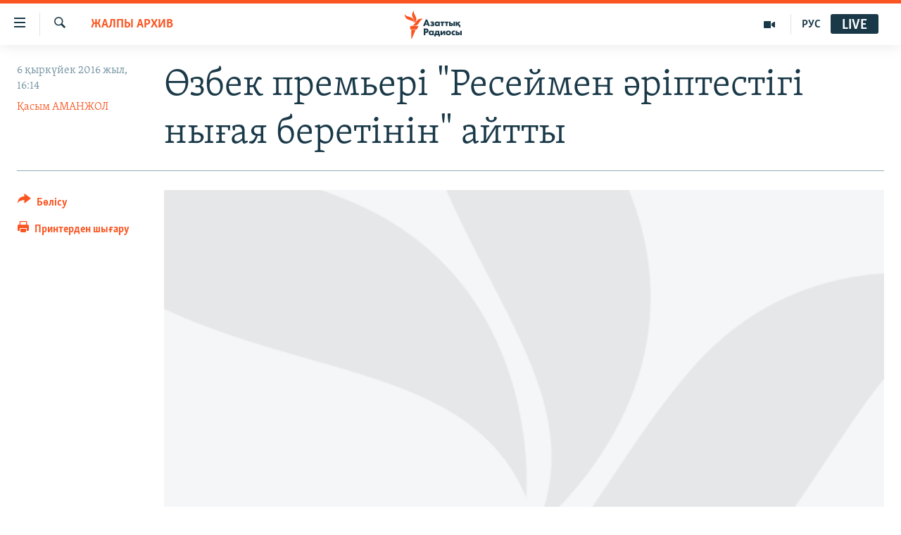

--- FILE ---
content_type: text/html; charset=utf-8
request_url: https://www.azattyq.org/a/uzbekistan_mirziayev_putin/27970150.html
body_size: 15842
content:

<!DOCTYPE html>
<html lang="kk" dir="ltr" class="no-js">
<head>
        <link rel="stylesheet" href="/Content/responsive/RFE/kk-KZ/RFE-kk-KZ.css?&amp;av=0.0.0.0&amp;cb=370">
<script src="https://tags.azattyq.org/rferl-pangea/prod/utag.sync.js"></script><script type='text/javascript' src='https://www.youtube.com/iframe_api' async></script>            <link rel="manifest" href="/manifest.json">
    <script type="text/javascript">
        //a general 'js' detection, must be on top level in <head>, due to CSS performance
        document.documentElement.className = "js";
        var cacheBuster = "370";
        var appBaseUrl = "/";
        var imgEnhancerBreakpoints = [0, 144, 256, 408, 650, 1023, 1597];
        var isLoggingEnabled = false;
        var isPreviewPage = false;
        var isLivePreviewPage = false;

        if (!isPreviewPage) {
            window.RFE = window.RFE || {};
            window.RFE.cacheEnabledByParam = window.location.href.indexOf('nocache=1') === -1;

            const url = new URL(window.location.href);
            const params = new URLSearchParams(url.search);

            // Remove the 'nocache' parameter
            params.delete('nocache');

            // Update the URL without the 'nocache' parameter
            url.search = params.toString();
            window.history.replaceState(null, '', url.toString());
        } else {
            window.addEventListener('load', function() {
                const links = window.document.links;
                for (let i = 0; i < links.length; i++) {
                    links[i].href = '#';
                    links[i].target = '_self';
                }
             })
        }

var pwaEnabled = true;        var swCacheDisabled;
    </script>
    <meta charset="utf-8" />

            <title>&#x4E8;&#x437;&#x431;&#x435;&#x43A; &#x43F;&#x440;&#x435;&#x43C;&#x44C;&#x435;&#x440;&#x456; &quot;&#x420;&#x435;&#x441;&#x435;&#x439;&#x43C;&#x435;&#x43D; &#x4D9;&#x440;&#x456;&#x43F;&#x442;&#x435;&#x441;&#x442;&#x456;&#x433;&#x456; &#x43D;&#x44B;&#x493;&#x430;&#x44F; &#x431;&#x435;&#x440;&#x435;&#x442;&#x456;&#x43D;&#x456;&#x43D;&quot; &#x430;&#x439;&#x442;&#x442;&#x44B;</title>
            <meta name="description" content="&#x4E8;&#x437;&#x431;&#x435;&#x43A;&#x441;&#x442;&#x430;&#x43D;&#x43D;&#x44B;&#x4A3; &#x43F;&#x440;&#x435;&#x43C;&#x44C;&#x435;&#x440;-&#x43C;&#x438;&#x43D;&#x438;&#x441;&#x442;&#x440;&#x456; &#x41C;&#x438;&#x440;&#x437;&#x438;&#x44F;&#x435;&#x432; &#x420;&#x435;&#x441;&#x435;&#x439; &#x43F;&#x440;&#x435;&#x437;&#x438;&#x434;&#x435;&#x43D;&#x442;&#x456; &#x41F;&#x443;&#x442;&#x438;&#x43D;&#x43C;&#x435;&#x43D; &#x43A;&#x435;&#x437;&#x434;&#x435;&#x441;&#x43A;&#x435;&#x43D; &#x43A;&#x435;&#x437;&#x456;&#x43D;&#x434;&#x435; &#x435;&#x43A;&#x456; &#x435;&#x43B;&#x434;&#x456;&#x4A3; &#xAB;&#x441;&#x442;&#x440;&#x430;&#x442;&#x435;&#x433;&#x438;&#x44F;&#x43B;&#x44B;&#x49B; &#x4D9;&#x440;&#x456;&#x43F;&#x442;&#x435;&#x441;&#x442;&#x456;&#x433;&#x456; &#x431;&#x43E;&#x43B;&#x493;&#x430;&#x43D;&#x44B;&#x43D;, &#x431;&#x430;&#x440; &#x435;&#x43A;&#x435;&#x43D;&#x456;&#x43D;, &#x431;&#x43E;&#x43B;&#x430; &#x434;&#x430; &#x431;&#x435;&#x440;&#x435;&#x442;&#x456;&#x43D;&#x456;&#x43D;&#xBB; &#x43C;&#x4D9;&#x43B;&#x456;&#x43C;&#x434;&#x435;&#x434;&#x456;." />
                <meta name="keywords" content="ЖАЛПЫ АРХИВ, САЯСАТ, ӘЛЕУМЕТ, ОРТАЛЫҚ АЗИЯ, ӘЛЕМ, БАС ТАҚЫРЫПТАР" />
    <meta name="viewport" content="width=device-width, initial-scale=1.0" />


    <meta http-equiv="X-UA-Compatible" content="IE=edge" />

<meta name="robots" content="max-image-preview:large"><meta property="fb:pages" content="205061959567731" /><meta name="yandex-verification" content="b4983b94636388c5" />

        <link href="https://www.azattyq.org/a/uzbekistan_mirziayev_putin/27970150.html" rel="canonical" />

        <meta name="apple-mobile-web-app-title" content="&#x410;&#x437;&#x430;&#x442; &#x415;&#x443;&#x440;&#x43E;&#x43F;&#x430; / &#x410;&#x437;&#x430;&#x442;&#x442;&#x44B;&#x49B; &#x440;&#x430;&#x434;&#x438;&#x43E;&#x441;&#x44B;" />
        <meta name="apple-mobile-web-app-status-bar-style" content="black" />
            <meta name="apple-itunes-app" content="app-id=475986784, app-argument=//27970150.ltr" />
<meta content="&#x4E8;&#x437;&#x431;&#x435;&#x43A; &#x43F;&#x440;&#x435;&#x43C;&#x44C;&#x435;&#x440;&#x456; &quot;&#x420;&#x435;&#x441;&#x435;&#x439;&#x43C;&#x435;&#x43D; &#x4D9;&#x440;&#x456;&#x43F;&#x442;&#x435;&#x441;&#x442;&#x456;&#x433;&#x456; &#x43D;&#x44B;&#x493;&#x430;&#x44F; &#x431;&#x435;&#x440;&#x435;&#x442;&#x456;&#x43D;&#x456;&#x43D;&quot; &#x430;&#x439;&#x442;&#x442;&#x44B;" property="og:title"></meta>
<meta content="&#x4E8;&#x437;&#x431;&#x435;&#x43A;&#x441;&#x442;&#x430;&#x43D;&#x43D;&#x44B;&#x4A3; &#x43F;&#x440;&#x435;&#x43C;&#x44C;&#x435;&#x440;-&#x43C;&#x438;&#x43D;&#x438;&#x441;&#x442;&#x440;&#x456; &#x41C;&#x438;&#x440;&#x437;&#x438;&#x44F;&#x435;&#x432; &#x420;&#x435;&#x441;&#x435;&#x439; &#x43F;&#x440;&#x435;&#x437;&#x438;&#x434;&#x435;&#x43D;&#x442;&#x456; &#x41F;&#x443;&#x442;&#x438;&#x43D;&#x43C;&#x435;&#x43D; &#x43A;&#x435;&#x437;&#x434;&#x435;&#x441;&#x43A;&#x435;&#x43D; &#x43A;&#x435;&#x437;&#x456;&#x43D;&#x434;&#x435; &#x435;&#x43A;&#x456; &#x435;&#x43B;&#x434;&#x456;&#x4A3; &#xAB;&#x441;&#x442;&#x440;&#x430;&#x442;&#x435;&#x433;&#x438;&#x44F;&#x43B;&#x44B;&#x49B; &#x4D9;&#x440;&#x456;&#x43F;&#x442;&#x435;&#x441;&#x442;&#x456;&#x433;&#x456; &#x431;&#x43E;&#x43B;&#x493;&#x430;&#x43D;&#x44B;&#x43D;, &#x431;&#x430;&#x440; &#x435;&#x43A;&#x435;&#x43D;&#x456;&#x43D;, &#x431;&#x43E;&#x43B;&#x430; &#x434;&#x430; &#x431;&#x435;&#x440;&#x435;&#x442;&#x456;&#x43D;&#x456;&#x43D;&#xBB; &#x43C;&#x4D9;&#x43B;&#x456;&#x43C;&#x434;&#x435;&#x434;&#x456;." property="og:description"></meta>
<meta content="article" property="og:type"></meta>
<meta content="https://www.azattyq.org/a/uzbekistan_mirziayev_putin/27970150.html" property="og:url"></meta>
<meta content="&#x410;&#x437;&#x430;&#x442;&#x442;&#x44B;&#x49B; &#x440;&#x430;&#x434;&#x438;&#x43E;&#x441;&#x44B;" property="og:site_name"></meta>
<meta content="https://www.facebook.com/azattyq" property="article:publisher"></meta>
<meta content="https://gdb.rferl.org/36eb3df8-0bf1-4b89-b098-ffdb1779c47a_cx0_cy13_cw0_w1200_h630.jpg" property="og:image"></meta>
<meta content="1200" property="og:image:width"></meta>
<meta content="630" property="og:image:height"></meta>
<meta content="203773769750398" property="fb:app_id"></meta>
<meta content="&#x49A;&#x430;&#x441;&#x44B;&#x43C; &#x410;&#x41C;&#x410;&#x41D;&#x416;&#x41E;&#x41B;" name="Author"></meta>
<meta content="summary_large_image" name="twitter:card"></meta>
<meta content="@AzattyqRadiosy" name="twitter:site"></meta>
<meta content="https://gdb.rferl.org/36eb3df8-0bf1-4b89-b098-ffdb1779c47a_cx0_cy13_cw0_w1200_h630.jpg" name="twitter:image"></meta>
<meta content="&#x4E8;&#x437;&#x431;&#x435;&#x43A; &#x43F;&#x440;&#x435;&#x43C;&#x44C;&#x435;&#x440;&#x456; &quot;&#x420;&#x435;&#x441;&#x435;&#x439;&#x43C;&#x435;&#x43D; &#x4D9;&#x440;&#x456;&#x43F;&#x442;&#x435;&#x441;&#x442;&#x456;&#x433;&#x456; &#x43D;&#x44B;&#x493;&#x430;&#x44F; &#x431;&#x435;&#x440;&#x435;&#x442;&#x456;&#x43D;&#x456;&#x43D;&quot; &#x430;&#x439;&#x442;&#x442;&#x44B;" name="twitter:title"></meta>
<meta content="&#x4E8;&#x437;&#x431;&#x435;&#x43A;&#x441;&#x442;&#x430;&#x43D;&#x43D;&#x44B;&#x4A3; &#x43F;&#x440;&#x435;&#x43C;&#x44C;&#x435;&#x440;-&#x43C;&#x438;&#x43D;&#x438;&#x441;&#x442;&#x440;&#x456; &#x41C;&#x438;&#x440;&#x437;&#x438;&#x44F;&#x435;&#x432; &#x420;&#x435;&#x441;&#x435;&#x439; &#x43F;&#x440;&#x435;&#x437;&#x438;&#x434;&#x435;&#x43D;&#x442;&#x456; &#x41F;&#x443;&#x442;&#x438;&#x43D;&#x43C;&#x435;&#x43D; &#x43A;&#x435;&#x437;&#x434;&#x435;&#x441;&#x43A;&#x435;&#x43D; &#x43A;&#x435;&#x437;&#x456;&#x43D;&#x434;&#x435; &#x435;&#x43A;&#x456; &#x435;&#x43B;&#x434;&#x456;&#x4A3; &#xAB;&#x441;&#x442;&#x440;&#x430;&#x442;&#x435;&#x433;&#x438;&#x44F;&#x43B;&#x44B;&#x49B; &#x4D9;&#x440;&#x456;&#x43F;&#x442;&#x435;&#x441;&#x442;&#x456;&#x433;&#x456; &#x431;&#x43E;&#x43B;&#x493;&#x430;&#x43D;&#x44B;&#x43D;, &#x431;&#x430;&#x440; &#x435;&#x43A;&#x435;&#x43D;&#x456;&#x43D;, &#x431;&#x43E;&#x43B;&#x430; &#x434;&#x430; &#x431;&#x435;&#x440;&#x435;&#x442;&#x456;&#x43D;&#x456;&#x43D;&#xBB; &#x43C;&#x4D9;&#x43B;&#x456;&#x43C;&#x434;&#x435;&#x434;&#x456;." name="twitter:description"></meta>
                    <link rel="amphtml" href="https://www.azattyq.org/amp/uzbekistan_mirziayev_putin/27970150.html" />
<script type="application/ld+json">{"articleSection":"ЖАЛПЫ АРХИВ","isAccessibleForFree":true,"headline":"Өзбек премьері \u0022Ресеймен әріптестігі нығая беретінін\u0022 айтты","inLanguage":"kk-KZ","keywords":"ЖАЛПЫ АРХИВ, САЯСАТ, ӘЛЕУМЕТ, ОРТАЛЫҚ АЗИЯ, ӘЛЕМ, БАС ТАҚЫРЫПТАР","author":{"@type":"Person","url":"https://www.azattyq.org/author/қасым-аманжол/rptyqi","description":"Қасым Аманжол – Азаттық радиосының тв-продюсері. 1977 жылы Шығыс Қазақстан облысында туған. Әл-Фараби атындағы Қазақ ұлттық университетінің журналистика факультетін, Жүргенов атындағы Өнер академиясының кино және телевидение факультетін аяқтаған. 20 жылдан астам Қазақстанның телевизия саласында істеп келеді. Авторлық бағдарламалардың, деректі фильмдердің авторы. «Шынның жүзі» сұхбаттар циклын, «Анық Абай» деректі сериалын, саясаткер Алтынбек Сәрсенбайұлы жайлы фильмдерді, 2014 жылы Шығыс Украинадағы соғыс пен Қырым туралы фильмдер түсірген. 2015 жылдан бері Азаттықта тікелей эфирлер жүргізіп, тележобалар жасайды. Телетоптың жұмысына продюсерлік істейді.","image":{"@type":"ImageObject","url":"https://gdb.rferl.org/3537df42-b04a-49c9-8dcc-a24e65e12f77.jpg"},"name":"Қасым АМАНЖОЛ"},"datePublished":"2016-09-06 11:14:49Z","dateModified":"2016-09-06 14:30:49Z","publisher":{"logo":{"width":512,"height":220,"@type":"ImageObject","url":"https://www.azattyq.org/Content/responsive/RFE/kk-KZ/img/logo.png"},"@type":"NewsMediaOrganization","url":"https://www.azattyq.org","sameAs":["https://facebook.com/azattyq","https://twitter.com/AzattyqRadiosy","https://www.youtube.com/user/AzattyqRadio","https://www.instagram.com/azattyq/","https://t.me/azattyq"],"name":"Азат Еуропа / Азаттық Радиосы","alternateName":""},"@context":"https://schema.org","@type":"NewsArticle","mainEntityOfPage":"https://www.azattyq.org/a/uzbekistan_mirziayev_putin/27970150.html","url":"https://www.azattyq.org/a/uzbekistan_mirziayev_putin/27970150.html","description":"Өзбекстанның премьер-министрі Мирзияев Ресей президенті Путинмен кездескен кезінде екі елдің «стратегиялық әріптестігі болғанын, бар екенін, бола да беретінін» мәлімдеді.","image":{"width":1080,"height":608,"@type":"ImageObject","url":"https://gdb.rferl.org/36eb3df8-0bf1-4b89-b098-ffdb1779c47a_cx0_cy13_cw0_w1080_h608.jpg"},"name":"Өзбек премьері \u0022Ресеймен әріптестігі нығая беретінін\u0022 айтты"}</script>
    <script src="/Scripts/responsive/infographics.bundle.min.js?&amp;av=0.0.0.0&amp;cb=370"></script>
        <script src="/Scripts/responsive/dollardom.min.js?&amp;av=0.0.0.0&amp;cb=370"></script>
        <script src="/Scripts/responsive/modules/commons.js?&amp;av=0.0.0.0&amp;cb=370"></script>
        <script src="/Scripts/responsive/modules/app_code.js?&amp;av=0.0.0.0&amp;cb=370"></script>

        <link rel="icon" type="image/svg+xml" href="/Content/responsive/RFE/img/webApp/favicon.svg" />
        <link rel="alternate icon" href="/Content/responsive/RFE/img/webApp/favicon.ico" />
            <link rel="mask-icon" color="#ea6903" href="/Content/responsive/RFE/img/webApp/favicon_safari.svg" />
        <link rel="apple-touch-icon" sizes="152x152" href="/Content/responsive/RFE/img/webApp/ico-152x152.png" />
        <link rel="apple-touch-icon" sizes="144x144" href="/Content/responsive/RFE/img/webApp/ico-144x144.png" />
        <link rel="apple-touch-icon" sizes="114x114" href="/Content/responsive/RFE/img/webApp/ico-114x114.png" />
        <link rel="apple-touch-icon" sizes="72x72" href="/Content/responsive/RFE/img/webApp/ico-72x72.png" />
        <link rel="apple-touch-icon-precomposed" href="/Content/responsive/RFE/img/webApp/ico-57x57.png" />
        <link rel="icon" sizes="192x192" href="/Content/responsive/RFE/img/webApp/ico-192x192.png" />
        <link rel="icon" sizes="128x128" href="/Content/responsive/RFE/img/webApp/ico-128x128.png" />
        <meta name="msapplication-TileColor" content="#ffffff" />
        <meta name="msapplication-TileImage" content="/Content/responsive/RFE/img/webApp/ico-144x144.png" />
                <link rel="preload" href="/Content/responsive/fonts/Skolar-Lt_Cyrl_v2.4.woff" type="font/woff" as="font" crossorigin="anonymous" />
    <link rel="alternate" type="application/rss+xml" title="RFE/RL - Top Stories [RSS]" href="/api/" />
    <link rel="sitemap" type="application/rss+xml" href="/sitemap.xml" />
    
    



</head>
<body class=" nav-no-loaded cc_theme pg-article print-lay-article js-category-to-nav nojs-images ">
        <script type="text/javascript" >
            var analyticsData = {url:"https://www.azattyq.org/a/uzbekistan_mirziayev_putin/27970150.html",property_id:"417",article_uid:"27970150",page_title:"Өзбек премьері \"Ресеймен әріптестігі нығая беретінін\" айтты",page_type:"article",content_type:"article",subcontent_type:"article",last_modified:"2016-09-06 14:30:49Z",pub_datetime:"2016-09-06 11:14:49Z",pub_year:"2016",pub_month:"09",pub_day:"06",pub_hour:"11",pub_weekday:"Tuesday",section:"жалпы архив",english_section:"archive",byline:"Қасым АМАНЖОЛ",categories:"archive,kz-politics,kz-society,kz-central_asia,kz-world,top_stories",domain:"www.azattyq.org",language:"Kazakh",language_service:"RFERL Kazakh",platform:"web",copied:"no",copied_article:"",copied_title:"",runs_js:"Yes",cms_release:"8.44.0.0.370",enviro_type:"prod",slug:"uzbekistan_mirziayev_putin",entity:"RFE",short_language_service:"KAZ",platform_short:"W",page_name:"Өзбек премьері \"Ресеймен әріптестігі нығая беретінін\" айтты"};
        </script>
<noscript><iframe src="https://www.googletagmanager.com/ns.html?id=GTM-WXZBPZ" height="0" width="0" style="display:none;visibility:hidden"></iframe></noscript>        <script type="text/javascript" data-cookiecategory="analytics">
            var gtmEventObject = Object.assign({}, analyticsData, {event: 'page_meta_ready'});window.dataLayer = window.dataLayer || [];window.dataLayer.push(gtmEventObject);
            if (top.location === self.location) { //if not inside of an IFrame
                 var renderGtm = "true";
                 if (renderGtm === "true") {
            (function(w,d,s,l,i){w[l]=w[l]||[];w[l].push({'gtm.start':new Date().getTime(),event:'gtm.js'});var f=d.getElementsByTagName(s)[0],j=d.createElement(s),dl=l!='dataLayer'?'&l='+l:'';j.async=true;j.src='//www.googletagmanager.com/gtm.js?id='+i+dl;f.parentNode.insertBefore(j,f);})(window,document,'script','dataLayer','GTM-WXZBPZ');
                 }
            }
        </script>
        <!--Analytics tag js version start-->
            <script type="text/javascript" data-cookiecategory="analytics">
                var utag_data = Object.assign({}, analyticsData, {});
if(typeof(TealiumTagFrom)==='function' && typeof(TealiumTagSearchKeyword)==='function') {
var utag_from=TealiumTagFrom();var utag_searchKeyword=TealiumTagSearchKeyword();
if(utag_searchKeyword!=null && utag_searchKeyword!=='' && utag_data["search_keyword"]==null) utag_data["search_keyword"]=utag_searchKeyword;if(utag_from!=null && utag_from!=='') utag_data["from"]=TealiumTagFrom();}
                if(window.top!== window.self&&utag_data.page_type==="snippet"){utag_data.page_type = 'iframe';}
                try{if(window.top!==window.self&&window.self.location.hostname===window.top.location.hostname){utag_data.platform = 'self-embed';utag_data.platform_short = 'se';}}catch(e){if(window.top!==window.self&&window.self.location.search.includes("platformType=self-embed")){utag_data.platform = 'cross-promo';utag_data.platform_short = 'cp';}}
                (function(a,b,c,d){    a="https://tags.azattyq.org/rferl-pangea/prod/utag.js";    b=document;c="script";d=b.createElement(c);d.src=a;d.type="text/java"+c;d.async=true;    a=b.getElementsByTagName(c)[0];a.parentNode.insertBefore(d,a);    })();
            </script>
        <!--Analytics tag js version end-->
<!-- Analytics tag management NoScript -->
<noscript>
<img style="position: absolute; border: none;" src="https://ssc.azattyq.org/b/ss/bbgprod,bbgentityrferl/1/G.4--NS/1348453885?pageName=rfe%3akaz%3aw%3aarticle%3a%d3%a8%d0%b7%d0%b1%d0%b5%d0%ba%20%d0%bf%d1%80%d0%b5%d0%bc%d1%8c%d0%b5%d1%80%d1%96%20%22%d0%a0%d0%b5%d1%81%d0%b5%d0%b9%d0%bc%d0%b5%d0%bd%20%d3%99%d1%80%d1%96%d0%bf%d1%82%d0%b5%d1%81%d1%82%d1%96%d0%b3%d1%96%20%d0%bd%d1%8b%d2%93%d0%b0%d1%8f%20%d0%b1%d0%b5%d1%80%d0%b5%d1%82%d1%96%d0%bd%d1%96%d0%bd%22%20%d0%b0%d0%b9%d1%82%d1%82%d1%8b&amp;c6=%d3%a8%d0%b7%d0%b1%d0%b5%d0%ba%20%d0%bf%d1%80%d0%b5%d0%bc%d1%8c%d0%b5%d1%80%d1%96%20%22%d0%a0%d0%b5%d1%81%d0%b5%d0%b9%d0%bc%d0%b5%d0%bd%20%d3%99%d1%80%d1%96%d0%bf%d1%82%d0%b5%d1%81%d1%82%d1%96%d0%b3%d1%96%20%d0%bd%d1%8b%d2%93%d0%b0%d1%8f%20%d0%b1%d0%b5%d1%80%d0%b5%d1%82%d1%96%d0%bd%d1%96%d0%bd%22%20%d0%b0%d0%b9%d1%82%d1%82%d1%8b&amp;v36=8.44.0.0.370&amp;v6=D=c6&amp;g=https%3a%2f%2fwww.azattyq.org%2fa%2fuzbekistan_mirziayev_putin%2f27970150.html&amp;c1=D=g&amp;v1=D=g&amp;events=event1,event52&amp;c16=rferl%20kazakh&amp;v16=D=c16&amp;c5=archive&amp;v5=D=c5&amp;ch=%d0%96%d0%90%d0%9b%d0%9f%d0%ab%20%d0%90%d0%a0%d0%a5%d0%98%d0%92&amp;c15=kazakh&amp;v15=D=c15&amp;c4=article&amp;v4=D=c4&amp;c14=27970150&amp;v14=D=c14&amp;v20=no&amp;c17=web&amp;v17=D=c17&amp;mcorgid=518abc7455e462b97f000101%40adobeorg&amp;server=www.azattyq.org&amp;pageType=D=c4&amp;ns=bbg&amp;v29=D=server&amp;v25=rfe&amp;v30=417&amp;v105=D=User-Agent " alt="analytics" width="1" height="1" /></noscript>
<!-- End of Analytics tag management NoScript -->


        <!--*** Accessibility links - For ScreenReaders only ***-->
        <section>
            <div class="sr-only">
                <h2>Accessibility links</h2>
                <ul>
                    <li><a href="#content" data-disable-smooth-scroll="1">Skip to main content</a></li>
                    <li><a href="#navigation" data-disable-smooth-scroll="1">Skip to main Navigation</a></li>
                    <li><a href="#txtHeaderSearch" data-disable-smooth-scroll="1">Skip to Search</a></li>
                </ul>
            </div>
        </section>
    




<div dir="ltr">
    <div id="page">
            <aside>

<div class="c-lightbox overlay-modal">
    <div class="c-lightbox__intro">
        <h2 class="c-lightbox__intro-title"></h2>
        <button class="btn btn--rounded c-lightbox__btn c-lightbox__intro-next" title="&#x41A;&#x435;&#x43B;&#x435;&#x441;&#x456;">
            <span class="ico ico--rounded ico-chevron-forward"></span>
            <span class="sr-only">&#x41A;&#x435;&#x43B;&#x435;&#x441;&#x456;</span>
        </button>
    </div>
    <div class="c-lightbox__nav">
        <button class="btn btn--rounded c-lightbox__btn c-lightbox__btn--close" title="&#x416;&#x430;&#x431;&#x443;">
            <span class="ico ico--rounded ico-close"></span>
            <span class="sr-only">&#x416;&#x430;&#x431;&#x443;</span>
        </button>
        <button class="btn btn--rounded c-lightbox__btn c-lightbox__btn--prev" title="&#x411;&#x4B1;&#x493;&#x430;&#x43D; &#x434;&#x435;&#x439;&#x456;&#x43D;&#x433;&#x456;">
            <span class="ico ico--rounded ico-chevron-backward"></span>
            <span class="sr-only">&#x411;&#x4B1;&#x493;&#x430;&#x43D; &#x434;&#x435;&#x439;&#x456;&#x43D;&#x433;&#x456;</span>
        </button>
        <button class="btn btn--rounded c-lightbox__btn c-lightbox__btn--next" title="&#x41A;&#x435;&#x43B;&#x435;&#x441;&#x456;">
            <span class="ico ico--rounded ico-chevron-forward"></span>
            <span class="sr-only">&#x41A;&#x435;&#x43B;&#x435;&#x441;&#x456;</span>
        </button>
    </div>
    <div class="c-lightbox__content-wrap">
        <figure class="c-lightbox__content">
            <span class="c-spinner c-spinner--lightbox">
                <img src="/Content/responsive/img/player-spinner.png"
                     alt="please wait"
                     title="please wait" />
            </span>
            <div class="c-lightbox__img">
                <div class="thumb">
                    <img src="" alt="" />
                </div>
            </div>
            <figcaption>
                <div class="c-lightbox__info c-lightbox__info--foot">
                    <span class="c-lightbox__counter"></span>
                    <span class="caption c-lightbox__caption"></span>
                </div>
            </figcaption>
        </figure>
    </div>
    <div class="hidden">
        <div class="content-advisory__box content-advisory__box--lightbox">
            <span class="content-advisory__box-text">&#x415;&#x441;&#x43A;&#x435;&#x440;&#x442;&#x443;! &#x421;&#x443;&#x440;&#x435;&#x442;&#x442;&#x435;&#x440;&#x434;&#x435; &#x49B;&#x430;&#x43D; &#x436;&#x4D9;&#x43D;&#x435; &#x431;&#x430;&#x441;&#x49B;&#x430; &#x434;&#x430; &#x437;&#x43E;&#x440;&#x43B;&#x44B;&#x49B; &#x431;&#x435;&#x43B;&#x433;&#x456;&#x43B;&#x435;&#x440;&#x456; &#x431;&#x430;&#x440;.</span>
            <button class="btn btn--transparent content-advisory__box-btn m-t-md" value="text" type="button">
                <span class="btn__text">
                    &#x41A;&#x4E9;&#x440;&#x443;
                </span>
            </button>
        </div>
    </div>
</div>

<div class="print-dialogue">
    <div class="container">
        <h3 class="print-dialogue__title section-head">&#x411;&#x430;&#x441;&#x44B;&#x43F; &#x448;&#x44B;&#x493;&#x430;&#x440;&#x443;</h3>
        <div class="print-dialogue__opts">
            <ul class="print-dialogue__opt-group">
                <li class="form__group form__group--checkbox">
                    <input class="form__check " id="checkboxImages" name="checkboxImages" type="checkbox" checked="checked" />
                    <label for="checkboxImages" class="form__label m-t-md">&#x421;&#x443;&#x440;&#x435;&#x442;&#x442;&#x435;&#x440;&#x43C;&#x435;&#x43D;</label>
                </li>
                <li class="form__group form__group--checkbox">
                    <input class="form__check " id="checkboxMultimedia" name="checkboxMultimedia" type="checkbox" checked="checked" />
                    <label for="checkboxMultimedia" class="form__label m-t-md">&#x41C;&#x443;&#x43B;&#x44C;&#x442;&#x438;&#x43C;&#x435;&#x434;&#x438;&#x430;</label>
                </li>
            </ul>
            <ul class="print-dialogue__opt-group">
                <li class="form__group form__group--checkbox">
                    <input class="form__check " id="checkboxEmbedded" name="checkboxEmbedded" type="checkbox" checked="checked" />
                    <label for="checkboxEmbedded" class="form__label m-t-md">&#x42D;&#x43C;&#x431;&#x435;&#x434;-&#x43A;&#x43E;&#x434;&#x44B; &#x431;&#x430;&#x440; &#x43A;&#x43E;&#x43D;&#x442;&#x435;&#x43D;&#x442;</label>
                </li>
                <li class="hidden">
                    <input class="form__check " id="checkboxComments" name="checkboxComments" type="checkbox" />
                    <label for="checkboxComments" class="form__label m-t-md">&#x41F;&#x456;&#x43A;&#x456;&#x440;&#x43B;&#x435;&#x440;</label>
                </li>
            </ul>
        </div>
        <div class="print-dialogue__buttons">
            <button class="btn  btn--secondary close-button" type="button" title="&#x411;&#x43E;&#x43B;&#x434;&#x44B;&#x440;&#x43C;&#x430;&#x443;">
                <span class="btn__text ">&#x411;&#x43E;&#x43B;&#x434;&#x44B;&#x440;&#x43C;&#x430;&#x443;</span>
            </button>
            <button class="btn  btn-cust-print m-l-sm" type="button" title="&#x41F;&#x440;&#x438;&#x43D;&#x442;&#x435;&#x440;&#x434;&#x435;&#x43D; &#x448;&#x44B;&#x493;&#x430;&#x440;&#x443;">
                <span class="btn__text ">&#x41F;&#x440;&#x438;&#x43D;&#x442;&#x435;&#x440;&#x434;&#x435;&#x43D; &#x448;&#x44B;&#x493;&#x430;&#x440;&#x443;</span>
            </button>
        </div>
    </div>
</div>                
<div class="ctc-message pos-fix">
    <div class="ctc-message__inner">&#x421;&#x456;&#x43B;&#x442;&#x435;&#x43C;&#x435; &#x43A;&#x4E9;&#x448;&#x456;&#x440;&#x456;&#x43B;&#x434;&#x456;</div>
</div>
            </aside>

<div class="hdr-20 hdr-20--big">
    <div class="hdr-20__inner">
        <div class="hdr-20__max pos-rel">
            <div class="hdr-20__side hdr-20__side--primary d-flex">
                <label data-for="main-menu-ctrl" data-switcher-trigger="true" data-switch-target="main-menu-ctrl" class="burger hdr-trigger pos-rel trans-trigger" data-trans-evt="click" data-trans-id="menu">
                    <span class="ico ico-close hdr-trigger__ico hdr-trigger__ico--close burger__ico burger__ico--close"></span>
                    <span class="ico ico-menu hdr-trigger__ico hdr-trigger__ico--open burger__ico burger__ico--open"></span>
                </label>
                <div class="menu-pnl pos-fix trans-target" data-switch-target="main-menu-ctrl" data-trans-id="menu">
                    <div class="menu-pnl__inner">
                        <nav class="main-nav menu-pnl__item menu-pnl__item--first">
                            <ul class="main-nav__list accordeon" data-analytics-tales="false" data-promo-name="link" data-location-name="nav,secnav">
                                

        <li class="main-nav__item">
            <a class="main-nav__item-name main-nav__item-name--link" href="/z/330" title="&#x416;&#x430;&#x4A3;&#x430;&#x43B;&#x44B;&#x49B;&#x442;&#x430;&#x440;" data-item-name="news" >&#x416;&#x430;&#x4A3;&#x430;&#x43B;&#x44B;&#x49B;&#x442;&#x430;&#x440;</a>
        </li>

        <li class="main-nav__item">
            <a class="main-nav__item-name main-nav__item-name--link" href="/p/7018.html" title="&#x421;&#x430;&#x44F;&#x441;&#x430;&#x442;" data-item-name="politics" >&#x421;&#x430;&#x44F;&#x441;&#x430;&#x442;</a>
        </li>

        <li class="main-nav__item">
            <a class="main-nav__item-name main-nav__item-name--link" href="/p/7019.html" title="AzattyqTV" data-item-name="azattyqtv" >AzattyqTV</a>
        </li>

        <li class="main-nav__item">
            <a class="main-nav__item-name main-nav__item-name--link" href="/p/8433.html" title="&#x49A;&#x430;&#x4A3;&#x442;&#x430;&#x440; &#x43E;&#x49B;&#x438;&#x493;&#x430;&#x441;&#x44B;" data-item-name="kazakgstan-unrest" >&#x49A;&#x430;&#x4A3;&#x442;&#x430;&#x440; &#x43E;&#x49B;&#x438;&#x493;&#x430;&#x441;&#x44B;</a>
        </li>

        <li class="main-nav__item">
            <a class="main-nav__item-name main-nav__item-name--link" href="/p/7009.html" title="&#x410;&#x434;&#x430;&#x43C; &#x49B;&#x4B1;&#x49B;&#x44B;&#x49B;&#x442;&#x430;&#x440;&#x44B;" data-item-name="human-rights" >&#x410;&#x434;&#x430;&#x43C; &#x49B;&#x4B1;&#x49B;&#x44B;&#x49B;&#x442;&#x430;&#x440;&#x44B;</a>
        </li>

        <li class="main-nav__item">
            <a class="main-nav__item-name main-nav__item-name--link" href="/p/7028.html" title="&#x4D8;&#x43B;&#x435;&#x443;&#x43C;&#x435;&#x442;" data-item-name="society" >&#x4D8;&#x43B;&#x435;&#x443;&#x43C;&#x435;&#x442;</a>
        </li>

        <li class="main-nav__item">
            <a class="main-nav__item-name main-nav__item-name--link" href="/p/7020.html" title="&#x4D8;&#x43B;&#x435;&#x43C;" data-item-name="world-news" >&#x4D8;&#x43B;&#x435;&#x43C;</a>
        </li>

        <li class="main-nav__item">
            <a class="main-nav__item-name main-nav__item-name--link" href="/p/7262.html" title="&#x410;&#x440;&#x43D;&#x430;&#x439;&#x44B; &#x436;&#x43E;&#x431;&#x430;&#x43B;&#x430;&#x440;" data-item-name="special-projects" >&#x410;&#x440;&#x43D;&#x430;&#x439;&#x44B; &#x436;&#x43E;&#x431;&#x430;&#x43B;&#x430;&#x440;</a>
        </li>



                            </ul>
                        </nav>
                        

<div class="menu-pnl__item">
        <a href="https://rus.azattyq.org" class="menu-pnl__item-link" alt="&#x420;&#x443;&#x441;&#x441;&#x43A;&#x438;&#x439;">&#x420;&#x443;&#x441;&#x441;&#x43A;&#x438;&#x439;</a>
</div>


                        
                            <div class="menu-pnl__item menu-pnl__item--social">
                                    <h5 class="menu-pnl__sub-head">&#x416;&#x430;&#x437;&#x44B;&#x43B;&#x44B;&#x4A3;&#x44B;&#x437;</h5>

        <a href="https://facebook.com/azattyq" title="Facebook &#x43F;&#x430;&#x440;&#x430;&#x493;&#x44B;&#x43C;&#x44B;&#x437;" data-analytics-text="follow_on_facebook" class="btn btn--rounded btn--social-inverted menu-pnl__btn js-social-btn btn-facebook"  target="_blank" rel="noopener">
            <span class="ico ico-facebook-alt ico--rounded"></span>
        </a>


        <a href="https://www.youtube.com/user/AzattyqRadio" title="YouTube &#x43F;&#x430;&#x440;&#x430;&#x493;&#x44B;&#x43C;&#x44B;&#x437;" data-analytics-text="follow_on_youtube" class="btn btn--rounded btn--social-inverted menu-pnl__btn js-social-btn btn-youtube"  target="_blank" rel="noopener">
            <span class="ico ico-youtube ico--rounded"></span>
        </a>


        <a href="https://twitter.com/AzattyqRadiosy" title="Twitter &#x43F;&#x430;&#x440;&#x430;&#x493;&#x44B;&#x43C;&#x44B;&#x437;" data-analytics-text="follow_on_twitter" class="btn btn--rounded btn--social-inverted menu-pnl__btn js-social-btn btn-twitter"  target="_blank" rel="noopener">
            <span class="ico ico-twitter ico--rounded"></span>
        </a>


        <a href="https://www.instagram.com/azattyq/" title="Instagram &#x43F;&#x430;&#x440;&#x430;&#x493;&#x44B;&#x43C;&#x44B;&#x437;" data-analytics-text="follow_on_instagram" class="btn btn--rounded btn--social-inverted menu-pnl__btn js-social-btn btn-instagram"  target="_blank" rel="noopener">
            <span class="ico ico-instagram ico--rounded"></span>
        </a>


        <a href="https://t.me/azattyq" title="Follow us on Telegram" data-analytics-text="follow_on_telegram" class="btn btn--rounded btn--social-inverted menu-pnl__btn js-social-btn btn-telegram"  target="_blank" rel="noopener">
            <span class="ico ico-telegram ico--rounded"></span>
        </a>

                            </div>
                            <div class="menu-pnl__item">
                                <a href="/navigation/allsites" class="menu-pnl__item-link">
                                    <span class="ico ico-languages "></span>
                                    &#x411;&#x430;&#x441;&#x49B;&#x430; &#x442;&#x456;&#x43B;&#x434;&#x435;&#x440;&#x434;&#x435;
                                </a>
                            </div>
                    </div>
                </div>
                <label data-for="top-search-ctrl" data-switcher-trigger="true" data-switch-target="top-search-ctrl" class="top-srch-trigger hdr-trigger">
                    <span class="ico ico-close hdr-trigger__ico hdr-trigger__ico--close top-srch-trigger__ico top-srch-trigger__ico--close"></span>
                    <span class="ico ico-search hdr-trigger__ico hdr-trigger__ico--open top-srch-trigger__ico top-srch-trigger__ico--open"></span>
                </label>
                <div class="srch-top srch-top--in-header" data-switch-target="top-search-ctrl">
                    <div class="container">
                        
<form action="/s" class="srch-top__form srch-top__form--in-header" id="form-topSearchHeader" method="get" role="search">    <label for="txtHeaderSearch" class="sr-only">&#x130;&#x437;&#x434;&#x435;&#x443;</label>
    <input type="text" id="txtHeaderSearch" name="k" placeholder="...&#x456;&#x437;&#x434;&#x435;&#x443;" accesskey="s" value="" class="srch-top__input analyticstag-event" onkeydown="if (event.keyCode === 13) { FireAnalyticsTagEventOnSearch('search', $dom.get('#txtHeaderSearch')[0].value) }" />
    <button title="&#x130;&#x437;&#x434;&#x435;&#x443;" type="submit" class="btn btn--top-srch analyticstag-event" onclick="FireAnalyticsTagEventOnSearch('search', $dom.get('#txtHeaderSearch')[0].value) ">
        <span class="ico ico-search"></span>
    </button>
</form>
                    </div>
                </div>
                <a href="/" class="main-logo-link">
                    <img src="/Content/responsive/RFE/kk-KZ/img/logo-compact.svg" class="main-logo main-logo--comp" alt="site logo">
                        <img src="/Content/responsive/RFE/kk-KZ/img/logo.svg" class="main-logo main-logo--big" alt="site logo">
                </a>
            </div>
            <div class="hdr-20__side hdr-20__side--secondary d-flex">
                

    <a href="https://rus.azattyq.org" title="&#x420;&#x423;&#x421;" class="hdr-20__secondary-item hdr-20__secondary-item--lang" data-item-name="satellite">
        
&#x420;&#x423;&#x421;
    </a>

    <a href="/p/7019.html" title="AzattyqTV" class="hdr-20__secondary-item" data-item-name="video">
        
    <span class="ico ico-video hdr-20__secondary-icon"></span>

    </a>

    <a href="/s" title="&#x130;&#x437;&#x434;&#x435;&#x443;" class="hdr-20__secondary-item hdr-20__secondary-item--search" data-item-name="search">
        
    <span class="ico ico-search hdr-20__secondary-icon hdr-20__secondary-icon--search"></span>

    </a>



                

<div class="hdr-20__secondary-item live-b-drop">
    <div class="live-b-drop__off">
        <a href="/live" class="live-b-drop__link" title="Live" data-item-name="live">
            <span class="badge badge--live-btn badge--live-btn-off">
                Live
            </span>
        </a>
    </div>
    <div class="live-b-drop__on hidden">
        <label data-for="live-ctrl" data-switcher-trigger="true" data-switch-target="live-ctrl" class="live-b-drop__label pos-rel">
            <span class="badge badge--live badge--live-btn">
                Live
            </span>
            <span class="ico ico-close live-b-drop__label-ico live-b-drop__label-ico--close"></span>
        </label>
        <div class="live-b-drop__panel" id="targetLivePanelDiv" data-switch-target="live-ctrl"></div>
    </div>
</div>


                <div class="srch-bottom">
                    
<form action="/s" class="srch-bottom__form d-flex" id="form-bottomSearch" method="get" role="search">    <label for="txtSearch" class="sr-only">&#x130;&#x437;&#x434;&#x435;&#x443;</label>
    <input type="search" id="txtSearch" name="k" placeholder="...&#x456;&#x437;&#x434;&#x435;&#x443;" accesskey="s" value="" class="srch-bottom__input analyticstag-event" onkeydown="if (event.keyCode === 13) { FireAnalyticsTagEventOnSearch('search', $dom.get('#txtSearch')[0].value) }" />
    <button title="&#x130;&#x437;&#x434;&#x435;&#x443;" type="submit" class="btn btn--bottom-srch analyticstag-event" onclick="FireAnalyticsTagEventOnSearch('search', $dom.get('#txtSearch')[0].value) ">
        <span class="ico ico-search"></span>
    </button>
</form>
                </div>
            </div>
            <img src="/Content/responsive/RFE/kk-KZ/img/logo-print.gif" class="logo-print" alt="site logo">
            <img src="/Content/responsive/RFE/kk-KZ/img/logo-print_color.png" class="logo-print logo-print--color" alt="site logo">
        </div>
    </div>
</div>
    <script>
        if (document.body.className.indexOf('pg-home') > -1) {
            var nav2In = document.querySelector('.hdr-20__inner');
            var nav2Sec = document.querySelector('.hdr-20__side--secondary');
            var secStyle = window.getComputedStyle(nav2Sec);
            if (nav2In && window.pageYOffset < 150 && secStyle['position'] !== 'fixed') {
                nav2In.classList.add('hdr-20__inner--big')
            }
        }
    </script>



<div class="c-hlights c-hlights--breaking c-hlights--no-item" data-hlight-display="mobile,desktop">
    <div class="c-hlights__wrap container p-0">
        <div class="c-hlights__nav">
            <a role="button" href="#" title="&#x411;&#x4B1;&#x493;&#x430;&#x43D; &#x434;&#x435;&#x439;&#x456;&#x43D;&#x433;&#x456;">
                <span class="ico ico-chevron-backward m-0"></span>
                <span class="sr-only">&#x411;&#x4B1;&#x493;&#x430;&#x43D; &#x434;&#x435;&#x439;&#x456;&#x43D;&#x433;&#x456;</span>
            </a>
            <a role="button" href="#" title="&#x41A;&#x435;&#x43B;&#x435;&#x441;&#x456;">
                <span class="ico ico-chevron-forward m-0"></span>
                <span class="sr-only">&#x41A;&#x435;&#x43B;&#x435;&#x441;&#x456;</span>
            </a>
        </div>
        <span class="c-hlights__label">
            <span class="">&#x428;&#x4B1;&#x493;&#x44B;&#x43B; &#x445;&#x430;&#x431;&#x430;&#x440;:</span>
            <span class="switcher-trigger">
                <label data-for="more-less-1" data-switcher-trigger="true" class="switcher-trigger__label switcher-trigger__label--more p-b-0" title="&#x422;&#x4AF;&#x433;&#x435;&#x43B; &#x43E;&#x49B;&#x44B;&#x4A3;&#x44B;&#x437;">
                    <span class="ico ico-chevron-down"></span>
                </label>
                <label data-for="more-less-1" data-switcher-trigger="true" class="switcher-trigger__label switcher-trigger__label--less p-b-0" title="&#x49A;&#x44B;&#x441;&#x49B;&#x430;&#x440;&#x442;&#x443;">
                    <span class="ico ico-chevron-up"></span>
                </label>
            </span>
        </span>
        <ul class="c-hlights__items switcher-target" data-switch-target="more-less-1">
            
        </ul>
    </div>
</div>


        <div id="content">
            

    <main class="container">

    <div class="hdr-container">
        <div class="row">
            <div class="col-category col-xs-12 col-md-2 pull-left">


<div class="category js-category">
<a class="" href="/z/331">&#x416;&#x410;&#x41B;&#x41F;&#x42B; &#x410;&#x420;&#x425;&#x418;&#x412;</a></div></div>
<div class="col-title col-xs-12 col-md-10 pull-right">

    <h1 class="title pg-title">
        &#x4E8;&#x437;&#x431;&#x435;&#x43A; &#x43F;&#x440;&#x435;&#x43C;&#x44C;&#x435;&#x440;&#x456; &quot;&#x420;&#x435;&#x441;&#x435;&#x439;&#x43C;&#x435;&#x43D; &#x4D9;&#x440;&#x456;&#x43F;&#x442;&#x435;&#x441;&#x442;&#x456;&#x433;&#x456; &#x43D;&#x44B;&#x493;&#x430;&#x44F; &#x431;&#x435;&#x440;&#x435;&#x442;&#x456;&#x43D;&#x456;&#x43D;&quot; &#x430;&#x439;&#x442;&#x442;&#x44B;
    </h1>
</div>
<div class="col-publishing-details col-xs-12 col-sm-12 col-md-2 pull-left">

<div class="publishing-details ">
        <div class="published">
            <span class="date" >
                    <time pubdate="pubdate" datetime="2016-09-06T16:14:49&#x2B;05:00">
                        6 &#x49B;&#x44B;&#x440;&#x43A;&#x4AF;&#x439;&#x435;&#x43A; 2016 &#x436;&#x44B;&#x43B;, 16:14
                    </time>
            </span>
        </div>
            <div class="links">
                <ul class="links__list links__list--column">
                        <li class="links__item">
            <a class="links__item-link" href="/author/&#x49B;&#x430;&#x441;&#x44B;&#x43C;-&#x430;&#x43C;&#x430;&#x43D;&#x436;&#x43E;&#x43B;/rptyqi"  title="&#x49A;&#x430;&#x441;&#x44B;&#x43C; &#x410;&#x41C;&#x410;&#x41D;&#x416;&#x41E;&#x41B;">&#x49A;&#x430;&#x441;&#x44B;&#x43C; &#x410;&#x41C;&#x410;&#x41D;&#x416;&#x41E;&#x41B;</a>                        </li>
                </ul>
            </div>
</div>

</div>
<div class="col-lg-12 separator">

<div class="separator">
    <hr class="title-line" />
</div></div>
<div class="col-multimedia col-xs-12 col-md-10 pull-right">

<div class="cover-media">
    <figure class="media-image js-media-expand">
        <div class="img-wrap">
            <div class="thumb thumb16_9">

            <img src="https://gdb.rferl.org/36eb3df8-0bf1-4b89-b098-ffdb1779c47a_cx0_cy13_cw0_w250_r1_s.jpg" alt="&#x4E8;&#x437;&#x431;&#x435;&#x43A;&#x441;&#x442;&#x430;&#x43D; &#x43F;&#x440;&#x435;&#x43C;&#x44C;&#x435;&#x440;-&#x43C;&#x438;&#x43D;&#x438;&#x441;&#x442;&#x440;&#x456; &#x428;&#x430;&#x432;&#x43A;&#x430;&#x442; &#x41C;&#x438;&#x440;&#x437;&#x438;&#x44F;&#x435;&#x432; (&#x441;&#x43E;&#x43B; &#x436;&#x430;&#x49B; &#x448;&#x435;&#x442;&#x442;&#x435;) &#x43F;&#x435;&#x43D; &#x420;&#x435;&#x441;&#x435;&#x439; &#x43F;&#x440;&#x435;&#x437;&#x438;&#x434;&#x435;&#x43D;&#x442;&#x456; &#x412;&#x43B;&#x430;&#x434;&#x438;&#x43C;&#x438;&#x440; &#x41F;&#x443;&#x442;&#x438;&#x43D; (&#x441;&#x43E;&#x43B; &#x436;&#x430;&#x49B;&#x442;&#x430;&#x43D; &#x435;&#x43A;&#x456;&#x43D;&#x448;&#x456;) &#x418;&#x441;&#x43B;&#x430;&#x43C; &#x41A;&#x430;&#x440;&#x438;&#x43C;&#x43E;&#x432;&#x442;&#x456;&#x4A3; &#x441;&#x443;&#x440;&#x435;&#x442;&#x456;&#x43D;&#x435; &#x433;&#x4AF;&#x43B; &#x49B;&#x43E;&#x439;&#x44B;&#x43F; &#x43A;&#x435;&#x43B;&#x435; &#x436;&#x430;&#x442;&#x44B;&#x440;. &#x41E;&#x4A3; &#x436;&#x430;&#x49B; &#x448;&#x435;&#x442;&#x442;&#x435; &#x442;&#x4B1;&#x440;&#x493;&#x430;&#x43D; - &#x418;&#x441;&#x43B;&#x430;&#x43C; &#x41A;&#x430;&#x440;&#x438;&#x43C;&#x43E;&#x432;&#x442;&#x44B;&#x4A3; &#x49B;&#x44B;&#x437;&#x44B; &#x41B;&#x43E;&#x43B;&#x430; &#x41A;&#x430;&#x440;&#x438;&#x43C;&#x43E;&#x432;&#x430;-&#x422;&#x438;&#x43B;&#x43B;&#x44F;&#x435;&#x432;&#x430; &#x43C;&#x435;&#x43D; &#x436;&#x435;&#x441;&#x456;&#x440;&#x456; &#x422;&#x430;&#x442;&#x44C;&#x44F;&#x43D;&#x430; &#x41A;&#x430;&#x440;&#x438;&#x43C;&#x43E;&#x432;&#x430;. &#x421;&#x430;&#x43C;&#x430;&#x440;&#x49B;&#x430;&#x43D;&#x434;, 6 &#x49B;&#x44B;&#x440;&#x43A;&#x4AF;&#x439;&#x435;&#x43A; 2016 &#x436;&#x44B;&#x43B;." />
                                </div>
        </div>
            <figcaption>
                <span class="caption">&#x4E8;&#x437;&#x431;&#x435;&#x43A;&#x441;&#x442;&#x430;&#x43D; &#x43F;&#x440;&#x435;&#x43C;&#x44C;&#x435;&#x440;-&#x43C;&#x438;&#x43D;&#x438;&#x441;&#x442;&#x440;&#x456; &#x428;&#x430;&#x432;&#x43A;&#x430;&#x442; &#x41C;&#x438;&#x440;&#x437;&#x438;&#x44F;&#x435;&#x432; (&#x441;&#x43E;&#x43B; &#x436;&#x430;&#x49B; &#x448;&#x435;&#x442;&#x442;&#x435;) &#x43F;&#x435;&#x43D; &#x420;&#x435;&#x441;&#x435;&#x439; &#x43F;&#x440;&#x435;&#x437;&#x438;&#x434;&#x435;&#x43D;&#x442;&#x456; &#x412;&#x43B;&#x430;&#x434;&#x438;&#x43C;&#x438;&#x440; &#x41F;&#x443;&#x442;&#x438;&#x43D; (&#x441;&#x43E;&#x43B; &#x436;&#x430;&#x49B;&#x442;&#x430;&#x43D; &#x435;&#x43A;&#x456;&#x43D;&#x448;&#x456;) &#x418;&#x441;&#x43B;&#x430;&#x43C; &#x41A;&#x430;&#x440;&#x438;&#x43C;&#x43E;&#x432;&#x442;&#x456;&#x4A3; &#x441;&#x443;&#x440;&#x435;&#x442;&#x456;&#x43D;&#x435; &#x433;&#x4AF;&#x43B; &#x49B;&#x43E;&#x439;&#x44B;&#x43F; &#x43A;&#x435;&#x43B;&#x435; &#x436;&#x430;&#x442;&#x44B;&#x440;. &#x41E;&#x4A3; &#x436;&#x430;&#x49B; &#x448;&#x435;&#x442;&#x442;&#x435; &#x442;&#x4B1;&#x440;&#x493;&#x430;&#x43D; - &#x418;&#x441;&#x43B;&#x430;&#x43C; &#x41A;&#x430;&#x440;&#x438;&#x43C;&#x43E;&#x432;&#x442;&#x44B;&#x4A3; &#x49B;&#x44B;&#x437;&#x44B; &#x41B;&#x43E;&#x43B;&#x430; &#x41A;&#x430;&#x440;&#x438;&#x43C;&#x43E;&#x432;&#x430;-&#x422;&#x438;&#x43B;&#x43B;&#x44F;&#x435;&#x432;&#x430; &#x43C;&#x435;&#x43D; &#x436;&#x435;&#x441;&#x456;&#x440;&#x456; &#x422;&#x430;&#x442;&#x44C;&#x44F;&#x43D;&#x430; &#x41A;&#x430;&#x440;&#x438;&#x43C;&#x43E;&#x432;&#x430;. &#x421;&#x430;&#x43C;&#x430;&#x440;&#x49B;&#x430;&#x43D;&#x434;, 6 &#x49B;&#x44B;&#x440;&#x43A;&#x4AF;&#x439;&#x435;&#x43A; 2016 &#x436;&#x44B;&#x43B;.</span>
            </figcaption>
    </figure>
</div>

</div>
<div class="col-xs-12 col-md-2 pull-left article-share pos-rel">

    <div class="share--box">
                <div class="sticky-share-container" style="display:none">
                    <div class="container">
                        <a href="https://www.azattyq.org" id="logo-sticky-share">&nbsp;</a>
                        <div class="pg-title pg-title--sticky-share">
                            &#x4E8;&#x437;&#x431;&#x435;&#x43A; &#x43F;&#x440;&#x435;&#x43C;&#x44C;&#x435;&#x440;&#x456; &quot;&#x420;&#x435;&#x441;&#x435;&#x439;&#x43C;&#x435;&#x43D; &#x4D9;&#x440;&#x456;&#x43F;&#x442;&#x435;&#x441;&#x442;&#x456;&#x433;&#x456; &#x43D;&#x44B;&#x493;&#x430;&#x44F; &#x431;&#x435;&#x440;&#x435;&#x442;&#x456;&#x43D;&#x456;&#x43D;&quot; &#x430;&#x439;&#x442;&#x442;&#x44B;
                        </div>
                        <div class="sticked-nav-actions">
                            <!--This part is for sticky navigation display-->
                            <p class="buttons link-content-sharing p-0 ">
                                <button class="btn btn--link btn-content-sharing p-t-0 " id="btnContentSharing" value="text" role="Button" type="" title="&#x411;&#x430;&#x441;&#x49B;&#x430; &#x431;&#x4E9;&#x43B;&#x456;&#x441;&#x443; &#x436;&#x43E;&#x43B;&#x434;&#x430;&#x440;&#x44B;&#x43D; &#x43A;&#x4E9;&#x440;&#x456;&#x4A3;&#x456;&#x437;">
                                    <span class="ico ico-share ico--l"></span>
                                    <span class="btn__text ">
                                        &#x411;&#x4E9;&#x43B;&#x456;&#x441;&#x443;
                                    </span>
                                </button>
                            </p>
                            <aside class="content-sharing js-content-sharing js-content-sharing--apply-sticky  content-sharing--sticky" role="complementary" 
                                   data-share-url="https://www.azattyq.org/a/uzbekistan_mirziayev_putin/27970150.html" data-share-title="&#x4E8;&#x437;&#x431;&#x435;&#x43A; &#x43F;&#x440;&#x435;&#x43C;&#x44C;&#x435;&#x440;&#x456; &quot;&#x420;&#x435;&#x441;&#x435;&#x439;&#x43C;&#x435;&#x43D; &#x4D9;&#x440;&#x456;&#x43F;&#x442;&#x435;&#x441;&#x442;&#x456;&#x433;&#x456; &#x43D;&#x44B;&#x493;&#x430;&#x44F; &#x431;&#x435;&#x440;&#x435;&#x442;&#x456;&#x43D;&#x456;&#x43D;&quot; &#x430;&#x439;&#x442;&#x442;&#x44B;" data-share-text="&#x4E8;&#x437;&#x431;&#x435;&#x43A;&#x441;&#x442;&#x430;&#x43D;&#x43D;&#x44B;&#x4A3; &#x43F;&#x440;&#x435;&#x43C;&#x44C;&#x435;&#x440;-&#x43C;&#x438;&#x43D;&#x438;&#x441;&#x442;&#x440;&#x456; &#x41C;&#x438;&#x440;&#x437;&#x438;&#x44F;&#x435;&#x432; &#x420;&#x435;&#x441;&#x435;&#x439; &#x43F;&#x440;&#x435;&#x437;&#x438;&#x434;&#x435;&#x43D;&#x442;&#x456; &#x41F;&#x443;&#x442;&#x438;&#x43D;&#x43C;&#x435;&#x43D; &#x43A;&#x435;&#x437;&#x434;&#x435;&#x441;&#x43A;&#x435;&#x43D; &#x43A;&#x435;&#x437;&#x456;&#x43D;&#x434;&#x435; &#x435;&#x43A;&#x456; &#x435;&#x43B;&#x434;&#x456;&#x4A3; &#xAB;&#x441;&#x442;&#x440;&#x430;&#x442;&#x435;&#x433;&#x438;&#x44F;&#x43B;&#x44B;&#x49B; &#x4D9;&#x440;&#x456;&#x43F;&#x442;&#x435;&#x441;&#x442;&#x456;&#x433;&#x456; &#x431;&#x43E;&#x43B;&#x493;&#x430;&#x43D;&#x44B;&#x43D;, &#x431;&#x430;&#x440; &#x435;&#x43A;&#x435;&#x43D;&#x456;&#x43D;, &#x431;&#x43E;&#x43B;&#x430; &#x434;&#x430; &#x431;&#x435;&#x440;&#x435;&#x442;&#x456;&#x43D;&#x456;&#x43D;&#xBB; &#x43C;&#x4D9;&#x43B;&#x456;&#x43C;&#x434;&#x435;&#x434;&#x456;.">
                                <div class="content-sharing__popover">
                                    <h6 class="content-sharing__title">&#x411;&#x4E9;&#x43B;&#x456;&#x441;&#x443;</h6>
                                    <button href="#close" id="btnCloseSharing" class="btn btn--text-like content-sharing__close-btn">
                                        <span class="ico ico-close ico--l"></span>
                                    </button>
            <ul class="content-sharing__list">
                    <li class="content-sharing__item">
                            <div class="ctc ">
                                <input type="text" class="ctc__input" readonly="readonly">
                                <a href="" js-href="https://www.azattyq.org/a/uzbekistan_mirziayev_putin/27970150.html" class="content-sharing__link ctc__button">
                                    <span class="ico ico-copy-link ico--rounded ico--s"></span>
                                        <span class="content-sharing__link-text">&#x421;&#x456;&#x43B;&#x442;&#x435;&#x43C;&#x435;&#x441;&#x456;&#x43D; &#x43A;&#x4E9;&#x448;&#x456;&#x440;&#x443;</span>
                                </a>
                            </div>
                    </li>
                    <li class="content-sharing__item">
        <a href="https://facebook.com/sharer.php?u=https%3a%2f%2fwww.azattyq.org%2fa%2fuzbekistan_mirziayev_putin%2f27970150.html"
           data-analytics-text="share_on_facebook"
           title="Facebook" target="_blank"
           class="content-sharing__link  js-social-btn">
            <span class="ico ico-facebook ico--rounded ico--s"></span>
                <span class="content-sharing__link-text">Facebook</span>
        </a>
                    </li>
                    <li class="content-sharing__item">
        <a href="https://twitter.com/share?url=https%3a%2f%2fwww.azattyq.org%2fa%2fuzbekistan_mirziayev_putin%2f27970150.html&amp;text=%d3%a8%d0%b7%d0%b1%d0%b5%d0%ba&#x2B;%d0%bf%d1%80%d0%b5%d0%bc%d1%8c%d0%b5%d1%80%d1%96&#x2B;%22%d0%a0%d0%b5%d1%81%d0%b5%d0%b9%d0%bc%d0%b5%d0%bd&#x2B;%d3%99%d1%80%d1%96%d0%bf%d1%82%d0%b5%d1%81%d1%82%d1%96%d0%b3%d1%96&#x2B;%d0%bd%d1%8b%d2%93%d0%b0%d1%8f&#x2B;%d0%b1%d0%b5%d1%80%d0%b5%d1%82%d1%96%d0%bd%d1%96%d0%bd%22&#x2B;%d0%b0%d0%b9%d1%82%d1%82%d1%8b"
           data-analytics-text="share_on_twitter"
           title="X (Twitter)" target="_blank"
           class="content-sharing__link  js-social-btn">
            <span class="ico ico-twitter ico--rounded ico--s"></span>
                <span class="content-sharing__link-text">X (Twitter)</span>
        </a>
                    </li>
                    <li class="content-sharing__item visible-xs-inline-block visible-sm-inline-block">
        <a href="whatsapp://send?text=https%3a%2f%2fwww.azattyq.org%2fa%2fuzbekistan_mirziayev_putin%2f27970150.html"
           data-analytics-text="share_on_whatsapp"
           title="WhatsApp" target="_blank"
           class="content-sharing__link  js-social-btn">
            <span class="ico ico-whatsapp ico--rounded ico--s"></span>
                <span class="content-sharing__link-text">WhatsApp</span>
        </a>
                    </li>
                    <li class="content-sharing__item">
        <a href="mailto:?body=https%3a%2f%2fwww.azattyq.org%2fa%2fuzbekistan_mirziayev_putin%2f27970150.html&amp;subject=&#x4E8;&#x437;&#x431;&#x435;&#x43A; &#x43F;&#x440;&#x435;&#x43C;&#x44C;&#x435;&#x440;&#x456; &quot;&#x420;&#x435;&#x441;&#x435;&#x439;&#x43C;&#x435;&#x43D; &#x4D9;&#x440;&#x456;&#x43F;&#x442;&#x435;&#x441;&#x442;&#x456;&#x433;&#x456; &#x43D;&#x44B;&#x493;&#x430;&#x44F; &#x431;&#x435;&#x440;&#x435;&#x442;&#x456;&#x43D;&#x456;&#x43D;&quot; &#x430;&#x439;&#x442;&#x442;&#x44B;"
           
           title="Email" 
           class="content-sharing__link ">
            <span class="ico ico-email ico--rounded ico--s"></span>
                <span class="content-sharing__link-text">Email</span>
        </a>
                    </li>

            </ul>
                                </div>
                            </aside>
                        </div>
                    </div>
                </div>
                <div class="links">
                        <p class="buttons link-content-sharing p-0 ">
                            <button class="btn btn--link btn-content-sharing p-t-0 " id="btnContentSharing" value="text" role="Button" type="" title="&#x411;&#x430;&#x441;&#x49B;&#x430; &#x431;&#x4E9;&#x43B;&#x456;&#x441;&#x443; &#x436;&#x43E;&#x43B;&#x434;&#x430;&#x440;&#x44B;&#x43D; &#x43A;&#x4E9;&#x440;&#x456;&#x4A3;&#x456;&#x437;">
                                <span class="ico ico-share ico--l"></span>
                                <span class="btn__text ">
                                    &#x411;&#x4E9;&#x43B;&#x456;&#x441;&#x443;
                                </span>
                            </button>
                        </p>
                        <aside class="content-sharing js-content-sharing " role="complementary" 
                               data-share-url="https://www.azattyq.org/a/uzbekistan_mirziayev_putin/27970150.html" data-share-title="&#x4E8;&#x437;&#x431;&#x435;&#x43A; &#x43F;&#x440;&#x435;&#x43C;&#x44C;&#x435;&#x440;&#x456; &quot;&#x420;&#x435;&#x441;&#x435;&#x439;&#x43C;&#x435;&#x43D; &#x4D9;&#x440;&#x456;&#x43F;&#x442;&#x435;&#x441;&#x442;&#x456;&#x433;&#x456; &#x43D;&#x44B;&#x493;&#x430;&#x44F; &#x431;&#x435;&#x440;&#x435;&#x442;&#x456;&#x43D;&#x456;&#x43D;&quot; &#x430;&#x439;&#x442;&#x442;&#x44B;" data-share-text="&#x4E8;&#x437;&#x431;&#x435;&#x43A;&#x441;&#x442;&#x430;&#x43D;&#x43D;&#x44B;&#x4A3; &#x43F;&#x440;&#x435;&#x43C;&#x44C;&#x435;&#x440;-&#x43C;&#x438;&#x43D;&#x438;&#x441;&#x442;&#x440;&#x456; &#x41C;&#x438;&#x440;&#x437;&#x438;&#x44F;&#x435;&#x432; &#x420;&#x435;&#x441;&#x435;&#x439; &#x43F;&#x440;&#x435;&#x437;&#x438;&#x434;&#x435;&#x43D;&#x442;&#x456; &#x41F;&#x443;&#x442;&#x438;&#x43D;&#x43C;&#x435;&#x43D; &#x43A;&#x435;&#x437;&#x434;&#x435;&#x441;&#x43A;&#x435;&#x43D; &#x43A;&#x435;&#x437;&#x456;&#x43D;&#x434;&#x435; &#x435;&#x43A;&#x456; &#x435;&#x43B;&#x434;&#x456;&#x4A3; &#xAB;&#x441;&#x442;&#x440;&#x430;&#x442;&#x435;&#x433;&#x438;&#x44F;&#x43B;&#x44B;&#x49B; &#x4D9;&#x440;&#x456;&#x43F;&#x442;&#x435;&#x441;&#x442;&#x456;&#x433;&#x456; &#x431;&#x43E;&#x43B;&#x493;&#x430;&#x43D;&#x44B;&#x43D;, &#x431;&#x430;&#x440; &#x435;&#x43A;&#x435;&#x43D;&#x456;&#x43D;, &#x431;&#x43E;&#x43B;&#x430; &#x434;&#x430; &#x431;&#x435;&#x440;&#x435;&#x442;&#x456;&#x43D;&#x456;&#x43D;&#xBB; &#x43C;&#x4D9;&#x43B;&#x456;&#x43C;&#x434;&#x435;&#x434;&#x456;.">
                            <div class="content-sharing__popover">
                                <h6 class="content-sharing__title">&#x411;&#x4E9;&#x43B;&#x456;&#x441;&#x443;</h6>
                                <button href="#close" id="btnCloseSharing" class="btn btn--text-like content-sharing__close-btn">
                                    <span class="ico ico-close ico--l"></span>
                                </button>
            <ul class="content-sharing__list">
                    <li class="content-sharing__item">
                            <div class="ctc ">
                                <input type="text" class="ctc__input" readonly="readonly">
                                <a href="" js-href="https://www.azattyq.org/a/uzbekistan_mirziayev_putin/27970150.html" class="content-sharing__link ctc__button">
                                    <span class="ico ico-copy-link ico--rounded ico--l"></span>
                                        <span class="content-sharing__link-text">&#x421;&#x456;&#x43B;&#x442;&#x435;&#x43C;&#x435;&#x441;&#x456;&#x43D; &#x43A;&#x4E9;&#x448;&#x456;&#x440;&#x443;</span>
                                </a>
                            </div>
                    </li>
                    <li class="content-sharing__item">
        <a href="https://facebook.com/sharer.php?u=https%3a%2f%2fwww.azattyq.org%2fa%2fuzbekistan_mirziayev_putin%2f27970150.html"
           data-analytics-text="share_on_facebook"
           title="Facebook" target="_blank"
           class="content-sharing__link  js-social-btn">
            <span class="ico ico-facebook ico--rounded ico--l"></span>
                <span class="content-sharing__link-text">Facebook</span>
        </a>
                    </li>
                    <li class="content-sharing__item">
        <a href="https://twitter.com/share?url=https%3a%2f%2fwww.azattyq.org%2fa%2fuzbekistan_mirziayev_putin%2f27970150.html&amp;text=%d3%a8%d0%b7%d0%b1%d0%b5%d0%ba&#x2B;%d0%bf%d1%80%d0%b5%d0%bc%d1%8c%d0%b5%d1%80%d1%96&#x2B;%22%d0%a0%d0%b5%d1%81%d0%b5%d0%b9%d0%bc%d0%b5%d0%bd&#x2B;%d3%99%d1%80%d1%96%d0%bf%d1%82%d0%b5%d1%81%d1%82%d1%96%d0%b3%d1%96&#x2B;%d0%bd%d1%8b%d2%93%d0%b0%d1%8f&#x2B;%d0%b1%d0%b5%d1%80%d0%b5%d1%82%d1%96%d0%bd%d1%96%d0%bd%22&#x2B;%d0%b0%d0%b9%d1%82%d1%82%d1%8b"
           data-analytics-text="share_on_twitter"
           title="X (Twitter)" target="_blank"
           class="content-sharing__link  js-social-btn">
            <span class="ico ico-twitter ico--rounded ico--l"></span>
                <span class="content-sharing__link-text">X (Twitter)</span>
        </a>
                    </li>
                    <li class="content-sharing__item visible-xs-inline-block visible-sm-inline-block">
        <a href="whatsapp://send?text=https%3a%2f%2fwww.azattyq.org%2fa%2fuzbekistan_mirziayev_putin%2f27970150.html"
           data-analytics-text="share_on_whatsapp"
           title="WhatsApp" target="_blank"
           class="content-sharing__link  js-social-btn">
            <span class="ico ico-whatsapp ico--rounded ico--l"></span>
                <span class="content-sharing__link-text">WhatsApp</span>
        </a>
                    </li>
                    <li class="content-sharing__item">
        <a href="mailto:?body=https%3a%2f%2fwww.azattyq.org%2fa%2fuzbekistan_mirziayev_putin%2f27970150.html&amp;subject=&#x4E8;&#x437;&#x431;&#x435;&#x43A; &#x43F;&#x440;&#x435;&#x43C;&#x44C;&#x435;&#x440;&#x456; &quot;&#x420;&#x435;&#x441;&#x435;&#x439;&#x43C;&#x435;&#x43D; &#x4D9;&#x440;&#x456;&#x43F;&#x442;&#x435;&#x441;&#x442;&#x456;&#x433;&#x456; &#x43D;&#x44B;&#x493;&#x430;&#x44F; &#x431;&#x435;&#x440;&#x435;&#x442;&#x456;&#x43D;&#x456;&#x43D;&quot; &#x430;&#x439;&#x442;&#x442;&#x44B;"
           
           title="Email" 
           class="content-sharing__link ">
            <span class="ico ico-email ico--rounded ico--l"></span>
                <span class="content-sharing__link-text">Email</span>
        </a>
                    </li>

            </ul>
                            </div>
                        </aside>
                    
<p class="link-print visible-md visible-lg buttons p-0">
    <button class="btn btn--link btn-print p-t-0" onclick="if (typeof FireAnalyticsTagEvent === 'function') {FireAnalyticsTagEvent({ on_page_event: 'print_story' });}return false" title="(CTRL&#x2B;P)">
        <span class="ico ico-print"></span>
        <span class="btn__text">&#x41F;&#x440;&#x438;&#x43D;&#x442;&#x435;&#x440;&#x434;&#x435;&#x43D; &#x448;&#x44B;&#x493;&#x430;&#x440;&#x443;</span>
    </button>
</p>
                </div>
    </div>

</div>

        </div>
    </div>

<div class="body-container">
    <div class="row">
        <div class="col-xs-12 col-sm-12 col-md-10 col-lg-10 pull-right">
            <div class="row">
                <div class="col-xs-12 col-sm-12 col-md-8 col-lg-8 pull-left bottom-offset content-offset">

<div class="intro intro--bold" >
    <p >&#x4E8;&#x437;&#x431;&#x435;&#x43A;&#x441;&#x442;&#x430;&#x43D;&#x43D;&#x44B;&#x4A3; &#x43F;&#x440;&#x435;&#x43C;&#x44C;&#x435;&#x440;-&#x43C;&#x438;&#x43D;&#x438;&#x441;&#x442;&#x440;&#x456; &#x41C;&#x438;&#x440;&#x437;&#x438;&#x44F;&#x435;&#x432; &#x420;&#x435;&#x441;&#x435;&#x439; &#x43F;&#x440;&#x435;&#x437;&#x438;&#x434;&#x435;&#x43D;&#x442;&#x456; &#x41F;&#x443;&#x442;&#x438;&#x43D;&#x43C;&#x435;&#x43D; &#x43A;&#x435;&#x437;&#x434;&#x435;&#x441;&#x43A;&#x435;&#x43D; &#x43A;&#x435;&#x437;&#x456;&#x43D;&#x434;&#x435; &#x435;&#x43A;&#x456; &#x435;&#x43B;&#x434;&#x456;&#x4A3; &#xAB;&#x441;&#x442;&#x440;&#x430;&#x442;&#x435;&#x433;&#x438;&#x44F;&#x43B;&#x44B;&#x49B; &#x4D9;&#x440;&#x456;&#x43F;&#x442;&#x435;&#x441;&#x442;&#x456;&#x433;&#x456; &#x431;&#x43E;&#x43B;&#x493;&#x430;&#x43D;&#x44B;&#x43D;, &#x431;&#x430;&#x440; &#x435;&#x43A;&#x435;&#x43D;&#x456;&#x43D;, &#x431;&#x43E;&#x43B;&#x430; &#x434;&#x430; &#x431;&#x435;&#x440;&#x435;&#x442;&#x456;&#x43D;&#x456;&#x43D;&#xBB; &#x43C;&#x4D9;&#x43B;&#x456;&#x43C;&#x434;&#x435;&#x434;&#x456;.</p>
</div>                    <div id="article-content" class="content-floated-wrap fb-quotable">

    <div class="wsw">

<p>Ресей президенті Владимир Путин қыркүйектің 6-сы күні Өзбекстанның өткен аптада қайтыс болған президенті Ислам Каримовті еске алу үшін Самарқандқа барды.</p>

<p>Ол Шахи-Зинда зиратындағы Ислам Каримовтің моласына барды. Путин Өзбекстан президентінің осы қаладағы резиденциясына да барып, Каримовтің ондағы фотосуретіне гүл қойды. Ресей президенті сол жерде марқұмның жесірі Татьяна Каримова мен кіші қызы Лола Каримова-Тилляеваға көңіл айтты. Каримовтің жақындары мен Путин арасындағы ары қарайғы әңгіме баспасөздің қатысуынсыз өтті.</p>



    <div class="wsw__embed">
        <figure class="media-image js-media-expand">
        <div class="img-wrap">
            <div class="thumb">
                <img alt="&#x421;&#x43E;&#x43B;&#x434;&#x430;&#x43D; &#x43E;&#x4A3;&#x493;&#x430;: &#x4E8;&#x437;&#x431;&#x435;&#x43A;&#x441;&#x442;&#x430;&#x43D; &#x43F;&#x440;&#x435;&#x43C;&#x44C;&#x435;&#x440;-&#x43C;&#x438;&#x43D;&#x438;&#x441;&#x442;&#x440;&#x456; &#x428;&#x430;&#x432;&#x43A;&#x430;&#x442; &#x41C;&#x438;&#x440;&#x437;&#x438;&#x44F;&#x435;&#x432;, &#x418;&#x441;&#x43B;&#x430;&#x43C; &#x41A;&#x430;&#x440;&#x438;&#x43C;&#x43E;&#x432;&#x442;&#x44B;&#x4A3; &#x49B;&#x44B;&#x437;&#x44B; &#x41B;&#x43E;&#x43B;&#x430; &#x41A;&#x430;&#x440;&#x438;&#x43C;&#x43E;&#x432;&#x430;-&#x422;&#x438;&#x43B;&#x43B;&#x44F;&#x435;&#x432;&#x430; &#x43C;&#x435;&#x43D; &#x436;&#x435;&#x441;&#x456;&#x440;&#x456; &#x422;&#x430;&#x442;&#x44C;&#x44F;&#x43D;&#x430; &#x41A;&#x430;&#x440;&#x438;&#x43C;&#x43E;&#x432;&#x430;, &#x420;&#x435;&#x441;&#x435;&#x439; &#x43F;&#x440;&#x435;&#x437;&#x438;&#x434;&#x435;&#x43D;&#x442;&#x456; &#x412;&#x43B;&#x430;&#x434;&#x438;&#x43C;&#x438;&#x440; &#x41F;&#x443;&#x442;&#x438;&#x43D;. &#x421;&#x430;&#x43C;&#x430;&#x440;&#x49B;&#x430;&#x43D;&#x434;, 6 &#x49B;&#x44B;&#x440;&#x43A;&#x4AF;&#x439;&#x435;&#x43A; 2016 &#x436;&#x44B;&#x43B;." src="https://gdb.rferl.org/2EC4956B-5144-4DC0-87E5-A41A19556562_w250_r0_s.jpg" />
            </div>
        </div>
                <figcaption>
                    <span class="caption">&#x421;&#x43E;&#x43B;&#x434;&#x430;&#x43D; &#x43E;&#x4A3;&#x493;&#x430;: &#x4E8;&#x437;&#x431;&#x435;&#x43A;&#x441;&#x442;&#x430;&#x43D; &#x43F;&#x440;&#x435;&#x43C;&#x44C;&#x435;&#x440;-&#x43C;&#x438;&#x43D;&#x438;&#x441;&#x442;&#x440;&#x456; &#x428;&#x430;&#x432;&#x43A;&#x430;&#x442; &#x41C;&#x438;&#x440;&#x437;&#x438;&#x44F;&#x435;&#x432;, &#x418;&#x441;&#x43B;&#x430;&#x43C; &#x41A;&#x430;&#x440;&#x438;&#x43C;&#x43E;&#x432;&#x442;&#x44B;&#x4A3; &#x49B;&#x44B;&#x437;&#x44B; &#x41B;&#x43E;&#x43B;&#x430; &#x41A;&#x430;&#x440;&#x438;&#x43C;&#x43E;&#x432;&#x430;-&#x422;&#x438;&#x43B;&#x43B;&#x44F;&#x435;&#x432;&#x430; &#x43C;&#x435;&#x43D; &#x436;&#x435;&#x441;&#x456;&#x440;&#x456; &#x422;&#x430;&#x442;&#x44C;&#x44F;&#x43D;&#x430; &#x41A;&#x430;&#x440;&#x438;&#x43C;&#x43E;&#x432;&#x430;, &#x420;&#x435;&#x441;&#x435;&#x439; &#x43F;&#x440;&#x435;&#x437;&#x438;&#x434;&#x435;&#x43D;&#x442;&#x456; &#x412;&#x43B;&#x430;&#x434;&#x438;&#x43C;&#x438;&#x440; &#x41F;&#x443;&#x442;&#x438;&#x43D;. &#x421;&#x430;&#x43C;&#x430;&#x440;&#x49B;&#x430;&#x43D;&#x434;, 6 &#x49B;&#x44B;&#x440;&#x43A;&#x4AF;&#x439;&#x435;&#x43A; 2016 &#x436;&#x44B;&#x43B;.</span>
                </figcaption>
        </figure>
    </div>



<p />

<p><strong>«НАҒЫЗ ДОС... ЕҢ ЖАҚЫН ДОС»</strong></p>

<p>Ресей президентін Самарқандта ертіп барған Өзбекстан премьері Шавкат Мирзияев Путиннің еліне арнайы келуін ерекше бағалайтынын айтты. Ол &quot;бұл еске алу - елдер арасындағы қарым-қатынастың аса жоғары деңгейін білдіретінін, бүкіл өзбек халқы үшін маңызды екенін&quot; айтты.</p>

<p>Өзбек үкіметінің басшысы Ресей президентіне &quot;республика үшін қайғылы сәтте&quot; қолдау білдіруін &quot;нағыз достың құшағына&quot; теңеді. Мирзияев Өзбекстан Ресеймен арадағы стратегиялық әріптестік қатынасты нығайта беретінін айтып: </p>

<p>- Сіздің бүгінгі келгеніңізге көп рахмет. Бұл әрекет шын ниетіңізді білдіреді, - деді.</p>

<p>Ал Ресей президенті Владимир Путин &quot;бұған дейін қалыптасқан жақын серіктестік қатынас жалғаса беретінін&quot; мәлімдеді.</p>

<p>- Ислам Абдуганиевичпен әсіресе соңғы жылдары өте жылы, сенімді, достық қатынас орнап еді. Сондықтан мен үшін бұл өте ауыр қайғы болып тұр. Ол екі ел арасындағы берік қатынастың негізін қалап кетті. Ислам Каримов жасаған сол жұмыс, сол бағыт жалғаса береді деп үміт артамыз. Біз өз тарапымыздан сенімді әріптестік жолының үзілмеуі үшін, өзбек басшылығы мен өзбек халқын қолдау үшін барлық жағдайды жасаймыз. Ең жақын дос ретінде бізге толық сенулеріңізге болады, - деді Владимир Путин.</p>



    <div class="wsw__embed">
        <figure class="media-image js-media-expand">
        <div class="img-wrap">
            <div class="thumb">
                <img alt="&#x420;&#x435;&#x441;&#x435;&#x439; &#x43F;&#x440;&#x435;&#x437;&#x438;&#x434;&#x435;&#x43D;&#x442;&#x456; &#x412;&#x43B;&#x430;&#x434;&#x438;&#x43C;&#x438;&#x440; &#x41F;&#x443;&#x442;&#x438;&#x43D; (&#x441;&#x43E;&#x43B; &#x436;&#x430;&#x49B;&#x442;&#x430;) &#x43C;&#x435;&#x43D; &#x4E8;&#x437;&#x431;&#x435;&#x43A;&#x441;&#x442;&#x430;&#x43D; &#x43F;&#x440;&#x435;&#x43C;&#x44C;&#x435;&#x440;-&#x43C;&#x438;&#x43D;&#x438;&#x441;&#x442;&#x440;&#x456; &#x428;&#x430;&#x432;&#x43A;&#x430;&#x442; &#x41C;&#x438;&#x440;&#x437;&#x438;&#x44F;&#x435;&#x432;. &#x421;&#x430;&#x43C;&#x430;&#x440;&#x49B;&#x430;&#x43D;&#x434;, 6 &#x49B;&#x44B;&#x440;&#x43A;&#x4AF;&#x439;&#x435;&#x43A; 2016 &#x436;&#x44B;&#x43B;." src="https://gdb.rferl.org/8462F5BE-8193-4D90-996A-12FFC239FEEE_w250_r0_s.jpg" />
            </div>
        </div>
                <figcaption>
                    <span class="caption">&#x420;&#x435;&#x441;&#x435;&#x439; &#x43F;&#x440;&#x435;&#x437;&#x438;&#x434;&#x435;&#x43D;&#x442;&#x456; &#x412;&#x43B;&#x430;&#x434;&#x438;&#x43C;&#x438;&#x440; &#x41F;&#x443;&#x442;&#x438;&#x43D; (&#x441;&#x43E;&#x43B; &#x436;&#x430;&#x49B;&#x442;&#x430;) &#x43C;&#x435;&#x43D; &#x4E8;&#x437;&#x431;&#x435;&#x43A;&#x441;&#x442;&#x430;&#x43D; &#x43F;&#x440;&#x435;&#x43C;&#x44C;&#x435;&#x440;-&#x43C;&#x438;&#x43D;&#x438;&#x441;&#x442;&#x440;&#x456; &#x428;&#x430;&#x432;&#x43A;&#x430;&#x442; &#x41C;&#x438;&#x440;&#x437;&#x438;&#x44F;&#x435;&#x432;. &#x421;&#x430;&#x43C;&#x430;&#x440;&#x49B;&#x430;&#x43D;&#x434;, 6 &#x49B;&#x44B;&#x440;&#x43A;&#x4AF;&#x439;&#x435;&#x43A; 2016 &#x436;&#x44B;&#x43B;.</span>
                </figcaption>
        </figure>
    </div>



<p />

<p>Ресей президенті Өзбекстандағы одан арғы ресми қаралы жиын шараларына жұмыс кестесінің тығыздығын айтып, қатыспады.</p>

<p>Өзбекстан президенті Ислам Каримовтің инсульттен қайтыс болғаны қыркүйектің 2-сі күні хабарланған. Оны қыркүйектің 3-і күні Самарқандағы Хазрет Қызыр мешіті ауласындағы Шахи-Зинда бейітіне ата-анасының жанына жерлеген.</p>

<p>78 жасында дүние салған Каримовтің жерлеуіне 17 елден делегация барған. Ресей делегациясын сол елдің премьері Дмитрий Медведев бастап барған. Ал Владимир Путин Каримовты жерлеу күні алдымен Владивостоктағы форумда, одан соң Қытайдағы «Үлкен жиырмалық» саммитінде болған.</p>

<p>Қазақстаннан Ислам Каримовті жерлеу шарасына үкімет басшысы Кәрім Мәсімов бастаған ресми тұлғалар қатысқан.</p>
    </div>


        <ul>
                <li>
                    <div class="c-author c-author--hlight">
        <div class="media-block">
                <a href="/author/&#x49B;&#x430;&#x441;&#x44B;&#x43C;-&#x430;&#x43C;&#x430;&#x43D;&#x436;&#x43E;&#x43B;/rptyqi" class="img-wrap img-wrap--xs img-wrap--float img-wrap--t-spac">
        <div class="thumb thumb1_1 rounded">
                <noscript class="nojs-img">
                    <img src="https://gdb.rferl.org/3537df42-b04a-49c9-8dcc-a24e65e12f77_cx0_cy0_cw69_w100_r5.jpg" alt="16x9 Image" class="avatar" />
                </noscript>
            <img alt="16x9 Image" class="avatar" data-src="https://gdb.rferl.org/3537df42-b04a-49c9-8dcc-a24e65e12f77_cx0_cy0_cw69_w66_r5.jpg" src="" />
        </div>
                </a>
            <div class="c-author__content">
                <h4 class="media-block__title media-block__title--author">
                        <a href="/author/&#x49B;&#x430;&#x441;&#x44B;&#x43C;-&#x430;&#x43C;&#x430;&#x43D;&#x436;&#x43E;&#x43B;/rptyqi">&#x49A;&#x430;&#x441;&#x44B;&#x43C; &#x410;&#x41C;&#x410;&#x41D;&#x416;&#x41E;&#x41B;</a>
                </h4>
                    <div class="wsw c-author__wsw">
                        <p>Қасым Аманжол &ndash; Азаттық радиосының тв-продюсері. 1977 жылы Шығыс Қазақстан облысында туған. Әл-Фараби атындағы Қазақ ұлттық университетінің журналистика факультетін, Жүргенов атындағы Өнер академиясының кино және телевидение факультетін аяқтаған. 20 жылдан астам Қазақстанның телевизия саласында істеп келеді. Авторлық бағдарламалардың, деректі фильмдердің авторы. &laquo;Шынның жүзі&raquo; сұхбаттар циклын, &laquo;Анық Абай&raquo; деректі сериалын, саясаткер Алтынбек Сәрсенбайұлы жайлы фильмдерді, 2014 жылы Шығыс Украинадағы соғыс пен Қырым туралы фильмдер түсірген. 2015 жылдан бері Азаттықта тікелей эфирлер жүргізіп, тележобалар жасайды. Телетоптың жұмысына продюсерлік істейді.</p>

                    </div>
                <div class="c-author__btns m-t-md">
                        <a class="btn btn-rss btn--social" href="/api/arptyqil-vomx-tpeojkyqm" title="&#x416;&#x430;&#x437;&#x44B;&#x43B;&#x44B;&#x4A3;&#x44B;&#x437;">
                            <span class="ico ico-rss"></span>
                            <span class="btn__text">&#x416;&#x430;&#x437;&#x44B;&#x43B;&#x44B;&#x4A3;&#x44B;&#x437;</span>
                        </a>
                </div>
            </div>
        </div>
                    </div>
                </li>
        </ul>

                    </div>
                </div>
                

            </div>
        </div>
    </div>
</div>    </main>

<a class="btn pos-abs p-0 lazy-scroll-load" data-ajax="true" data-ajax-cache="true" data-ajax-mode="replace" data-ajax-update="#ymla-section" data-ajax-url="/part/section/5/6958" href="/p/6958.html" loadonce="true" title="&#x41E;&#x49B;&#x44B;&#x4A3;&#x44B;&#x437;. &#x41A;&#x4E9;&#x440;&#x456;&#x4A3;&#x456;&#x437;. &#x422;&#x44B;&#x4A3;&#x434;&#x430;&#x4A3;&#x44B;&#x437;">&#x200B;</a>

<div id="ymla-section" class="clear ymla-section"></div>



        </div>


<footer role="contentinfo">
    <div id="foot" class="foot">
        <div class="container">
                <div class="foot-nav collapsed" id="foot-nav">
                    <div class="menu">
                        <ul class="items">
                                <li class="socials block-socials">
                                        <span class="handler" id="socials-handler">
                                            &#x416;&#x430;&#x437;&#x44B;&#x43B;&#x44B;&#x4A3;&#x44B;&#x437;
                                        </span>
                                    <div class="inner">
                                        <ul class="subitems follow">
                                            
    <li>
        <a href="https://facebook.com/azattyq" title="Facebook &#x43F;&#x430;&#x440;&#x430;&#x493;&#x44B;&#x43C;&#x44B;&#x437;" data-analytics-text="follow_on_facebook" class="btn btn--rounded js-social-btn btn-facebook"  target="_blank" rel="noopener">
            <span class="ico ico-facebook-alt ico--rounded"></span>
        </a>
    </li>


    <li>
        <a href="https://twitter.com/AzattyqRadiosy" title="Twitter &#x43F;&#x430;&#x440;&#x430;&#x493;&#x44B;&#x43C;&#x44B;&#x437;" data-analytics-text="follow_on_twitter" class="btn btn--rounded js-social-btn btn-twitter"  target="_blank" rel="noopener">
            <span class="ico ico-twitter ico--rounded"></span>
        </a>
    </li>


    <li>
        <a href="https://www.youtube.com/user/AzattyqRadio" title="YouTube &#x43F;&#x430;&#x440;&#x430;&#x493;&#x44B;&#x43C;&#x44B;&#x437;" data-analytics-text="follow_on_youtube" class="btn btn--rounded js-social-btn btn-youtube"  target="_blank" rel="noopener">
            <span class="ico ico-youtube ico--rounded"></span>
        </a>
    </li>


    <li>
        <a href="https://www.instagram.com/azattyq/" title="Instagram &#x43F;&#x430;&#x440;&#x430;&#x493;&#x44B;&#x43C;&#x44B;&#x437;" data-analytics-text="follow_on_instagram" class="btn btn--rounded js-social-btn btn-instagram"  target="_blank" rel="noopener">
            <span class="ico ico-instagram ico--rounded"></span>
        </a>
    </li>


    <li>
        <a href="https://t.me/azattyq" title="Follow us on Telegram" data-analytics-text="follow_on_telegram" class="btn btn--rounded js-social-btn btn-telegram"  target="_blank" rel="noopener">
            <span class="ico ico-telegram ico--rounded"></span>
        </a>
    </li>


    <li>
        <a href="https://news.google.com/publications/CAAqBwgKMLPvoQsw-_m5Aw?hl=ru&amp;gl=RU&amp;ceid=RU%3Aru" title="Follow us on Google News" data-analytics-text="follow_on_google_news" class="btn btn--rounded js-social-btn btn-g-news"  target="_blank" rel="noopener">
            <span class="ico ico-google-news ico--rounded"></span>
        </a>
    </li>


    <li>
        <a href="/rssfeeds" title="RSS" data-analytics-text="follow_on_rss" class="btn btn--rounded js-social-btn btn-rss" >
            <span class="ico ico-rss ico--rounded"></span>
        </a>
    </li>


    <li>
        <a href="/subscribe.html" title="&#x416;&#x430;&#x437;&#x44B;&#x43B;&#x443;" data-analytics-text="follow_on_subscribe" class="btn btn--rounded js-social-btn btn-email" >
            <span class="ico ico-email ico--rounded"></span>
        </a>
    </li>


                                        </ul>
                                    </div>
                                </li>

    <li class="block-primary collapsed collapsible item">
            <span class="handler">
                &#x416;&#x430;&#x43B;&#x43F;&#x44B; &#x43C;&#x4D9;&#x43B;&#x456;&#x43C;&#x435;&#x442;
                <span title="close tab" class="ico ico-chevron-up"></span>
                <span title="open tab" class="ico ico-chevron-down"></span>
                <span title="add" class="ico ico-plus"></span>
                <span title="remove" class="ico ico-minus"></span>
            </span>
            <div class="inner">
                <ul class="subitems">
                    
    <li class="subitem">
        <a class="handler" href="https://www.azattyq.mobi/p/5255.html" title="&#x425;&#x430;&#x431;&#x430;&#x440;&#x43B;&#x430;&#x441;&#x44B;&#x4A3;&#x44B;&#x437;" >&#x425;&#x430;&#x431;&#x430;&#x440;&#x43B;&#x430;&#x441;&#x44B;&#x4A3;&#x44B;&#x437;</a>
    </li>

    <li class="subitem">
        <a class="handler" href="/p/4509.html" title="&#x411;&#x456;&#x437; &#x442;&#x443;&#x440;&#x430;&#x43B;&#x44B;" >&#x411;&#x456;&#x437; &#x442;&#x443;&#x440;&#x430;&#x43B;&#x44B;</a>
    </li>

    <li class="subitem">
        <a class="handler" href="/p/8613.html" title="&#x421;&#x430;&#x439;&#x442;&#x44B;&#x43C;&#x44B;&#x437; &#x431;&#x4B1;&#x493;&#x430;&#x442;&#x442;&#x430;&#x43B;&#x441;&#x430; &#x43D;&#x435; &#x456;&#x441;&#x442;&#x435;&#x443; &#x43A;&#x435;&#x440;&#x435;&#x43A;?" >&#x421;&#x430;&#x439;&#x442;&#x44B;&#x43C;&#x44B;&#x437; &#x431;&#x4B1;&#x493;&#x430;&#x442;&#x442;&#x430;&#x43B;&#x441;&#x430; &#x43D;&#x435; &#x456;&#x441;&#x442;&#x435;&#x443; &#x43A;&#x435;&#x440;&#x435;&#x43A;?</a>
    </li>

    <li class="subitem">
        <a class="handler" href="https://www.azattyq.org/a/28384249.html" title="&#x410;&#x437;&#x430;&#x442;&#x442;&#x44B;&#x49B; &#x49B;&#x43E;&#x441;&#x44B;&#x43C;&#x448;&#x430;&#x43B;&#x430;&#x440;&#x44B;" >&#x410;&#x437;&#x430;&#x442;&#x442;&#x44B;&#x49B; &#x49B;&#x43E;&#x441;&#x44B;&#x43C;&#x448;&#x430;&#x43B;&#x430;&#x440;&#x44B;</a>
    </li>

    <li class="subitem">
        <a class="handler" href="/p/4511.html" title="&#x49A;&#x43E;&#x43B;&#x434;&#x430;&#x43D;&#x443; &#x448;&#x430;&#x440;&#x442;&#x442;&#x430;&#x440;&#x44B;" >&#x49A;&#x43E;&#x43B;&#x434;&#x430;&#x43D;&#x443; &#x448;&#x430;&#x440;&#x442;&#x442;&#x430;&#x440;&#x44B;</a>
    </li>

    <li class="subitem">
        <a class="handler" href="/p/4512.html" title="&#x424;&#x43E;&#x440;&#x443;&#x43C; &#x435;&#x440;&#x435;&#x436;&#x435;&#x43B;&#x435;&#x440;&#x456;" >&#x424;&#x43E;&#x440;&#x443;&#x43C; &#x435;&#x440;&#x435;&#x436;&#x435;&#x43B;&#x435;&#x440;&#x456;</a>
    </li>

    <li class="subitem">
        <a class="handler" href="/subscribe.aspx" title="&#x416;&#x430;&#x437;&#x44B;&#x43B;&#x443;" >&#x416;&#x430;&#x437;&#x44B;&#x43B;&#x443;</a>
    </li>

                </ul>
            </div>
    </li>

    <li class="block-primary collapsed collapsible item">
            <span class="handler">
                &#x41D;&#x435;&#x433;&#x456;&#x437;&#x433;&#x456; &#x431;&#x4E9;&#x43B;&#x456;&#x43C;&#x434;&#x435;&#x440;
                <span title="close tab" class="ico ico-chevron-up"></span>
                <span title="open tab" class="ico ico-chevron-down"></span>
                <span title="add" class="ico ico-plus"></span>
                <span title="remove" class="ico ico-minus"></span>
            </span>
            <div class="inner">
                <ul class="subitems">
                    
    <li class="subitem">
        <a class="handler" href="/z/330" title="&#x416;&#x430;&#x4A3;&#x430;&#x43B;&#x44B;&#x49B;&#x442;&#x430;&#x440;" >&#x416;&#x430;&#x4A3;&#x430;&#x43B;&#x44B;&#x49B;&#x442;&#x430;&#x440;</a>
    </li>

    <li class="subitem">
        <a class="handler" href="/z/340" title="&#x49A;&#x430;&#x437;&#x430;&#x49B;&#x441;&#x442;&#x430;&#x43D;" >&#x49A;&#x430;&#x437;&#x430;&#x49B;&#x441;&#x442;&#x430;&#x43D;</a>
    </li>

    <li class="subitem">
        <a class="handler" href="/z/7633" title="&#x49A;&#x430;&#x437;&#x430;&#x49B;&#x442;&#x430;&#x440; - &#x4D9;&#x43B;&#x435;&#x43C;&#x434;&#x435;" >&#x49A;&#x430;&#x437;&#x430;&#x49B;&#x442;&#x430;&#x440; - &#x4D9;&#x43B;&#x435;&#x43C;&#x434;&#x435;</a>
    </li>

    <li class="subitem">
        <a class="handler" href="/z/341" title="&#x41E;&#x440;&#x442;&#x430;&#x43B;&#x44B;&#x49B; &#x410;&#x437;&#x438;&#x44F;" >&#x41E;&#x440;&#x442;&#x430;&#x43B;&#x44B;&#x49B; &#x410;&#x437;&#x438;&#x44F;</a>
    </li>

    <li class="subitem">
        <a class="handler" href="/z/7636" title="&#x420;&#x435;&#x441;&#x435;&#x439;" >&#x420;&#x435;&#x441;&#x435;&#x439;</a>
    </li>

    <li class="subitem">
        <a class="handler" href="/z/7637" title="&#x49A;&#x44B;&#x442;&#x430;&#x439;" >&#x49A;&#x44B;&#x442;&#x430;&#x439;</a>
    </li>

    <li class="subitem">
        <a class="handler" href="/z/344" title="&#x4D8;&#x43B;&#x435;&#x43C;" >&#x4D8;&#x43B;&#x435;&#x43C;</a>
    </li>

                </ul>
            </div>
    </li>
                        </ul>
                    </div>
                </div>
            <div class="foot__item foot__item--copyrights">
                <p class="copyright">Азат Еуропа / Азаттық радиосы &#169; 2026, Inc. | Барлық құқықтары қорғалған</p>
            </div>
        </div>
    </div>
</footer>

    </div>
</div>

<script src="https://cdn.onesignal.com/sdks/web/v16/OneSignalSDK.page.js" defer></script>

<script>

if (!isPreviewPage) {

  window.OneSignalDeferred = window.OneSignalDeferred || [];

  OneSignalDeferred.push(function(OneSignal) {

    OneSignal.init({

      appId: "4c8b8e3f-7e78-496a-88ed-5f9a93664191",

    });

  });

}

</script>        <script defer src="/Scripts/responsive/serviceWorkerInstall.js?cb=370"></script>
    <script type="text/javascript">

        // opera mini - disable ico font
        if (navigator.userAgent.match(/Opera Mini/i)) {
            document.getElementsByTagName("body")[0].className += " can-not-ff";
        }

        // mobile browsers test
        if (typeof RFE !== 'undefined' && RFE.isMobile) {
            if (RFE.isMobile.any()) {
                document.getElementsByTagName("body")[0].className += " is-mobile";
            }
            else {
                document.getElementsByTagName("body")[0].className += " is-not-mobile";
            }
        }
    </script>
    <script src="/conf.js?x=370" type="text/javascript"></script>
        <div class="responsive-indicator">
            <div class="visible-xs-block">XS</div>
            <div class="visible-sm-block">SM</div>
            <div class="visible-md-block">MD</div>
            <div class="visible-lg-block">LG</div>
        </div>
        <script type="text/javascript">
            var bar_data = {
  "apiId": "27970150",
  "apiType": "1",
  "isEmbedded": "0",
  "culture": "kk-KZ",
  "cookieName": "cmsLoggedIn",
  "cookieDomain": "www.azattyq.org"
};
        </script>
    
    



    <div id="scriptLoaderTarget" style="display:none;contain:strict;"></div>

</body>
</html>

